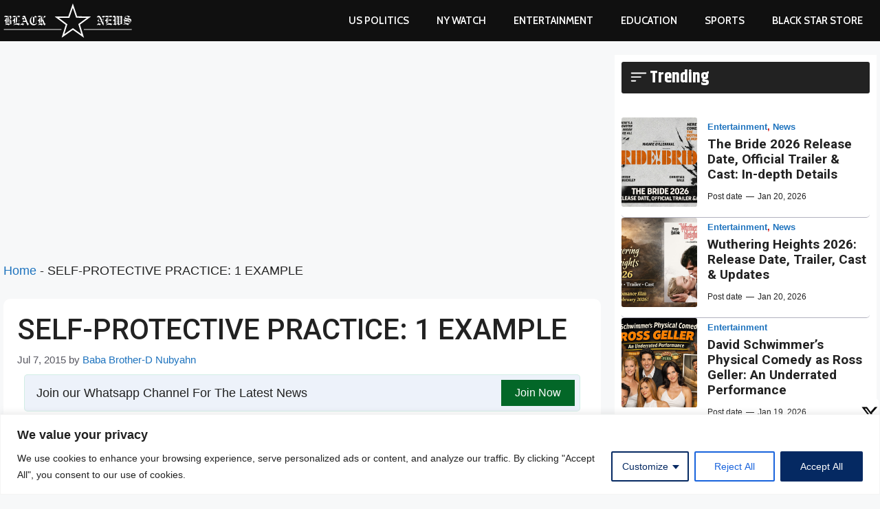

--- FILE ---
content_type: text/html; charset=UTF-8
request_url: https://blackstarnews.com/self-protective-practice-1-example-html/
body_size: 35950
content:
<!DOCTYPE html>
<html lang="en-US" prefix="og: https://ogp.me/ns#">
<head>
	<meta charset="UTF-8">
	
<script async src="https://pagead2.googlesyndication.com/pagead/js/adsbygoogle.js?client=ca-pub-3893283730791877"
     crossorigin="anonymous"></script>
	
<meta name="google-adsense-account" content="ca-pub-3893283730791877">
<meta name="viewport" content="width=device-width, initial-scale=1">
<!-- Search Engine Optimization by Rank Math PRO - https://rankmath.com/ -->
<title>SELF-PROTECTIVE PRACTICE: 1 EXAMPLE - Black Star News</title>
<meta name="robots" content="index, follow, max-snippet:-1, max-video-preview:-1, max-image-preview:large"/>
<link rel="canonical" href="https://blackstarnews.com/self-protective-practice-1-example-html/" />
<meta property="og:locale" content="en_US" />
<meta property="og:type" content="article" />
<meta property="og:title" content="SELF-PROTECTIVE PRACTICE: 1 EXAMPLE - Black Star News" />
<meta property="og:url" content="https://blackstarnews.com/self-protective-practice-1-example-html/" />
<meta property="og:site_name" content="Black Star News" />
<meta property="article:publisher" content="https://www.facebook.com/officialblackstarnews" />
<meta property="article:section" content="Uncategorized" />
<meta property="og:image" content="https://blackstarnews.com/wp-content/uploads/2015/07/hands.jpg" />
<meta property="og:image:secure_url" content="https://blackstarnews.com/wp-content/uploads/2015/07/hands.jpg" />
<meta property="og:image:width" content="396" />
<meta property="og:image:height" content="253" />
<meta property="og:image:alt" content="Hands" />
<meta property="og:image:type" content="image/jpeg" />
<meta property="article:published_time" content="2015-07-07T20:50:36+00:00" />
<meta name="twitter:card" content="summary_large_image" />
<meta name="twitter:title" content="SELF-PROTECTIVE PRACTICE: 1 EXAMPLE - Black Star News" />
<meta name="twitter:site" content="@nyblackstarnews" />
<meta name="twitter:creator" content="@nyblackstarnews" />
<meta name="twitter:image" content="https://blackstarnews.com/wp-content/uploads/2015/07/hands.jpg" />
<meta name="twitter:label1" content="Written by" />
<meta name="twitter:data1" content="Baba Brother-D Nubyahn" />
<meta name="twitter:label2" content="Time to read" />
<meta name="twitter:data2" content="2 minutes" />
<script type="application/ld+json" class="rank-math-schema-pro">{"@context":"https://schema.org","@graph":[{"@type":["Person","Organization"],"@id":"https://blackstarnews.com/#person","name":"Black Star News","sameAs":["https://www.facebook.com/officialblackstarnews","https://twitter.com/nyblackstarnews","https://www.instagram.com/officialblackstarnews/"],"logo":{"@type":"ImageObject","@id":"https://blackstarnews.com/#logo","url":"https://blackstarnews.com/wp-content/uploads/2024/11/black-star-news-logo.svg","contentUrl":"https://blackstarnews.com/wp-content/uploads/2024/11/black-star-news-logo.svg","caption":"Black Star News","inLanguage":"en-US","width":"","height":""},"image":{"@type":"ImageObject","@id":"https://blackstarnews.com/#logo","url":"https://blackstarnews.com/wp-content/uploads/2024/11/black-star-news-logo.svg","contentUrl":"https://blackstarnews.com/wp-content/uploads/2024/11/black-star-news-logo.svg","caption":"Black Star News","inLanguage":"en-US","width":"","height":""}},{"@type":"WebSite","@id":"https://blackstarnews.com/#website","url":"https://blackstarnews.com","name":"Black Star News","publisher":{"@id":"https://blackstarnews.com/#person"},"inLanguage":"en-US"},{"@type":"ImageObject","@id":"https://blackstarnews.com/wp-content/uploads/2015/07/hands.jpg","url":"https://blackstarnews.com/wp-content/uploads/2015/07/hands.jpg","width":"396","height":"253","caption":"Hands","inLanguage":"en-US"},{"@type":"BreadcrumbList","@id":"https://blackstarnews.com/self-protective-practice-1-example-html/#breadcrumb","itemListElement":[{"@type":"ListItem","position":"1","item":{"@id":"https://blackstarnews.com","name":"Home"}},{"@type":"ListItem","position":"2","item":{"@id":"https://blackstarnews.com/self-protective-practice-1-example-html/","name":"SELF-PROTECTIVE PRACTICE: 1 EXAMPLE"}}]},{"@type":"WebPage","@id":"https://blackstarnews.com/self-protective-practice-1-example-html/#webpage","url":"https://blackstarnews.com/self-protective-practice-1-example-html/","name":"SELF-PROTECTIVE PRACTICE: 1 EXAMPLE - Black Star News","datePublished":"2015-07-07T20:50:36+00:00","dateModified":"2015-07-07T20:50:36+00:00","isPartOf":{"@id":"https://blackstarnews.com/#website"},"primaryImageOfPage":{"@id":"https://blackstarnews.com/wp-content/uploads/2015/07/hands.jpg"},"inLanguage":"en-US","breadcrumb":{"@id":"https://blackstarnews.com/self-protective-practice-1-example-html/#breadcrumb"}},{"@type":"Person","@id":"https://blackstarnews.com/author/baba-brother-d-nubyahn/","name":"Baba Brother-D Nubyahn","url":"https://blackstarnews.com/author/baba-brother-d-nubyahn/","image":{"@type":"ImageObject","@id":"https://secure.gravatar.com/avatar/499eb4717da5e099e1f1591ecd0ffd2173e68f281981b2035ee7a161415745c8?s=96&amp;d=mm&amp;r=g","url":"https://secure.gravatar.com/avatar/499eb4717da5e099e1f1591ecd0ffd2173e68f281981b2035ee7a161415745c8?s=96&amp;d=mm&amp;r=g","caption":"Baba Brother-D Nubyahn","inLanguage":"en-US"}},{"@type":"NewsArticle","headline":"SELF-PROTECTIVE PRACTICE: 1 EXAMPLE - Black Star News","datePublished":"2015-07-07T20:50:36+00:00","dateModified":"2015-07-07T20:50:36+00:00","author":{"@id":"https://blackstarnews.com/author/baba-brother-d-nubyahn/","name":"Baba Brother-D Nubyahn"},"publisher":{"@id":"https://blackstarnews.com/#person"},"description":"Let me start with a recent teaching moment.","copyrightYear":"2015","copyrightHolder":{"@id":"https://blackstarnews.com/#person"},"name":"SELF-PROTECTIVE PRACTICE: 1 EXAMPLE - Black Star News","@id":"https://blackstarnews.com/self-protective-practice-1-example-html/#richSnippet","isPartOf":{"@id":"https://blackstarnews.com/self-protective-practice-1-example-html/#webpage"},"image":{"@id":"https://blackstarnews.com/wp-content/uploads/2015/07/hands.jpg"},"inLanguage":"en-US","mainEntityOfPage":{"@id":"https://blackstarnews.com/self-protective-practice-1-example-html/#webpage"}}]}</script>
<!-- /Rank Math WordPress SEO plugin -->

<link rel='dns-prefetch' href='//stats.wp.com' />
<link href='https://fonts.gstatic.com' crossorigin rel='preconnect' />
<link href='https://fonts.googleapis.com' crossorigin rel='preconnect' />
<link rel="alternate" type="application/rss+xml" title="Black Star News &raquo; Feed" href="https://blackstarnews.com/feed/" />
<link rel="alternate" type="application/rss+xml" title="Black Star News &raquo; Comments Feed" href="https://blackstarnews.com/comments/feed/" />
<link rel="alternate" title="oEmbed (JSON)" type="application/json+oembed" href="https://blackstarnews.com/wp-json/oembed/1.0/embed?url=https%3A%2F%2Fblackstarnews.com%2Fself-protective-practice-1-example-html%2F" />
<link rel="alternate" title="oEmbed (XML)" type="text/xml+oembed" href="https://blackstarnews.com/wp-json/oembed/1.0/embed?url=https%3A%2F%2Fblackstarnews.com%2Fself-protective-practice-1-example-html%2F&#038;format=xml" />
<style id='wp-img-auto-sizes-contain-inline-css'>
img:is([sizes=auto i],[sizes^="auto," i]){contain-intrinsic-size:3000px 1500px}
/*# sourceURL=wp-img-auto-sizes-contain-inline-css */
</style>
<style id='wp-emoji-styles-inline-css'>

	img.wp-smiley, img.emoji {
		display: inline !important;
		border: none !important;
		box-shadow: none !important;
		height: 1em !important;
		width: 1em !important;
		margin: 0 0.07em !important;
		vertical-align: -0.1em !important;
		background: none !important;
		padding: 0 !important;
	}
/*# sourceURL=wp-emoji-styles-inline-css */
</style>
<style id='wp-block-library-inline-css'>
:root{--wp-block-synced-color:#7a00df;--wp-block-synced-color--rgb:122,0,223;--wp-bound-block-color:var(--wp-block-synced-color);--wp-editor-canvas-background:#ddd;--wp-admin-theme-color:#007cba;--wp-admin-theme-color--rgb:0,124,186;--wp-admin-theme-color-darker-10:#006ba1;--wp-admin-theme-color-darker-10--rgb:0,107,160.5;--wp-admin-theme-color-darker-20:#005a87;--wp-admin-theme-color-darker-20--rgb:0,90,135;--wp-admin-border-width-focus:2px}@media (min-resolution:192dpi){:root{--wp-admin-border-width-focus:1.5px}}.wp-element-button{cursor:pointer}:root .has-very-light-gray-background-color{background-color:#eee}:root .has-very-dark-gray-background-color{background-color:#313131}:root .has-very-light-gray-color{color:#eee}:root .has-very-dark-gray-color{color:#313131}:root .has-vivid-green-cyan-to-vivid-cyan-blue-gradient-background{background:linear-gradient(135deg,#00d084,#0693e3)}:root .has-purple-crush-gradient-background{background:linear-gradient(135deg,#34e2e4,#4721fb 50%,#ab1dfe)}:root .has-hazy-dawn-gradient-background{background:linear-gradient(135deg,#faaca8,#dad0ec)}:root .has-subdued-olive-gradient-background{background:linear-gradient(135deg,#fafae1,#67a671)}:root .has-atomic-cream-gradient-background{background:linear-gradient(135deg,#fdd79a,#004a59)}:root .has-nightshade-gradient-background{background:linear-gradient(135deg,#330968,#31cdcf)}:root .has-midnight-gradient-background{background:linear-gradient(135deg,#020381,#2874fc)}:root{--wp--preset--font-size--normal:16px;--wp--preset--font-size--huge:42px}.has-regular-font-size{font-size:1em}.has-larger-font-size{font-size:2.625em}.has-normal-font-size{font-size:var(--wp--preset--font-size--normal)}.has-huge-font-size{font-size:var(--wp--preset--font-size--huge)}.has-text-align-center{text-align:center}.has-text-align-left{text-align:left}.has-text-align-right{text-align:right}.has-fit-text{white-space:nowrap!important}#end-resizable-editor-section{display:none}.aligncenter{clear:both}.items-justified-left{justify-content:flex-start}.items-justified-center{justify-content:center}.items-justified-right{justify-content:flex-end}.items-justified-space-between{justify-content:space-between}.screen-reader-text{border:0;clip-path:inset(50%);height:1px;margin:-1px;overflow:hidden;padding:0;position:absolute;width:1px;word-wrap:normal!important}.screen-reader-text:focus{background-color:#ddd;clip-path:none;color:#444;display:block;font-size:1em;height:auto;left:5px;line-height:normal;padding:15px 23px 14px;text-decoration:none;top:5px;width:auto;z-index:100000}html :where(.has-border-color){border-style:solid}html :where([style*=border-top-color]){border-top-style:solid}html :where([style*=border-right-color]){border-right-style:solid}html :where([style*=border-bottom-color]){border-bottom-style:solid}html :where([style*=border-left-color]){border-left-style:solid}html :where([style*=border-width]){border-style:solid}html :where([style*=border-top-width]){border-top-style:solid}html :where([style*=border-right-width]){border-right-style:solid}html :where([style*=border-bottom-width]){border-bottom-style:solid}html :where([style*=border-left-width]){border-left-style:solid}html :where(img[class*=wp-image-]){height:auto;max-width:100%}:where(figure){margin:0 0 1em}html :where(.is-position-sticky){--wp-admin--admin-bar--position-offset:var(--wp-admin--admin-bar--height,0px)}@media screen and (max-width:600px){html :where(.is-position-sticky){--wp-admin--admin-bar--position-offset:0px}}

/*# sourceURL=wp-block-library-inline-css */
</style><style id='wp-block-image-inline-css'>
.wp-block-image>a,.wp-block-image>figure>a{display:inline-block}.wp-block-image img{box-sizing:border-box;height:auto;max-width:100%;vertical-align:bottom}@media not (prefers-reduced-motion){.wp-block-image img.hide{visibility:hidden}.wp-block-image img.show{animation:show-content-image .4s}}.wp-block-image[style*=border-radius] img,.wp-block-image[style*=border-radius]>a{border-radius:inherit}.wp-block-image.has-custom-border img{box-sizing:border-box}.wp-block-image.aligncenter{text-align:center}.wp-block-image.alignfull>a,.wp-block-image.alignwide>a{width:100%}.wp-block-image.alignfull img,.wp-block-image.alignwide img{height:auto;width:100%}.wp-block-image .aligncenter,.wp-block-image .alignleft,.wp-block-image .alignright,.wp-block-image.aligncenter,.wp-block-image.alignleft,.wp-block-image.alignright{display:table}.wp-block-image .aligncenter>figcaption,.wp-block-image .alignleft>figcaption,.wp-block-image .alignright>figcaption,.wp-block-image.aligncenter>figcaption,.wp-block-image.alignleft>figcaption,.wp-block-image.alignright>figcaption{caption-side:bottom;display:table-caption}.wp-block-image .alignleft{float:left;margin:.5em 1em .5em 0}.wp-block-image .alignright{float:right;margin:.5em 0 .5em 1em}.wp-block-image .aligncenter{margin-left:auto;margin-right:auto}.wp-block-image :where(figcaption){margin-bottom:1em;margin-top:.5em}.wp-block-image.is-style-circle-mask img{border-radius:9999px}@supports ((-webkit-mask-image:none) or (mask-image:none)) or (-webkit-mask-image:none){.wp-block-image.is-style-circle-mask img{border-radius:0;-webkit-mask-image:url('data:image/svg+xml;utf8,<svg viewBox="0 0 100 100" xmlns="http://www.w3.org/2000/svg"><circle cx="50" cy="50" r="50"/></svg>');mask-image:url('data:image/svg+xml;utf8,<svg viewBox="0 0 100 100" xmlns="http://www.w3.org/2000/svg"><circle cx="50" cy="50" r="50"/></svg>');mask-mode:alpha;-webkit-mask-position:center;mask-position:center;-webkit-mask-repeat:no-repeat;mask-repeat:no-repeat;-webkit-mask-size:contain;mask-size:contain}}:root :where(.wp-block-image.is-style-rounded img,.wp-block-image .is-style-rounded img){border-radius:9999px}.wp-block-image figure{margin:0}.wp-lightbox-container{display:flex;flex-direction:column;position:relative}.wp-lightbox-container img{cursor:zoom-in}.wp-lightbox-container img:hover+button{opacity:1}.wp-lightbox-container button{align-items:center;backdrop-filter:blur(16px) saturate(180%);background-color:#5a5a5a40;border:none;border-radius:4px;cursor:zoom-in;display:flex;height:20px;justify-content:center;opacity:0;padding:0;position:absolute;right:16px;text-align:center;top:16px;width:20px;z-index:100}@media not (prefers-reduced-motion){.wp-lightbox-container button{transition:opacity .2s ease}}.wp-lightbox-container button:focus-visible{outline:3px auto #5a5a5a40;outline:3px auto -webkit-focus-ring-color;outline-offset:3px}.wp-lightbox-container button:hover{cursor:pointer;opacity:1}.wp-lightbox-container button:focus{opacity:1}.wp-lightbox-container button:focus,.wp-lightbox-container button:hover,.wp-lightbox-container button:not(:hover):not(:active):not(.has-background){background-color:#5a5a5a40;border:none}.wp-lightbox-overlay{box-sizing:border-box;cursor:zoom-out;height:100vh;left:0;overflow:hidden;position:fixed;top:0;visibility:hidden;width:100%;z-index:100000}.wp-lightbox-overlay .close-button{align-items:center;cursor:pointer;display:flex;justify-content:center;min-height:40px;min-width:40px;padding:0;position:absolute;right:calc(env(safe-area-inset-right) + 16px);top:calc(env(safe-area-inset-top) + 16px);z-index:5000000}.wp-lightbox-overlay .close-button:focus,.wp-lightbox-overlay .close-button:hover,.wp-lightbox-overlay .close-button:not(:hover):not(:active):not(.has-background){background:none;border:none}.wp-lightbox-overlay .lightbox-image-container{height:var(--wp--lightbox-container-height);left:50%;overflow:hidden;position:absolute;top:50%;transform:translate(-50%,-50%);transform-origin:top left;width:var(--wp--lightbox-container-width);z-index:9999999999}.wp-lightbox-overlay .wp-block-image{align-items:center;box-sizing:border-box;display:flex;height:100%;justify-content:center;margin:0;position:relative;transform-origin:0 0;width:100%;z-index:3000000}.wp-lightbox-overlay .wp-block-image img{height:var(--wp--lightbox-image-height);min-height:var(--wp--lightbox-image-height);min-width:var(--wp--lightbox-image-width);width:var(--wp--lightbox-image-width)}.wp-lightbox-overlay .wp-block-image figcaption{display:none}.wp-lightbox-overlay button{background:none;border:none}.wp-lightbox-overlay .scrim{background-color:#fff;height:100%;opacity:.9;position:absolute;width:100%;z-index:2000000}.wp-lightbox-overlay.active{visibility:visible}@media not (prefers-reduced-motion){.wp-lightbox-overlay.active{animation:turn-on-visibility .25s both}.wp-lightbox-overlay.active img{animation:turn-on-visibility .35s both}.wp-lightbox-overlay.show-closing-animation:not(.active){animation:turn-off-visibility .35s both}.wp-lightbox-overlay.show-closing-animation:not(.active) img{animation:turn-off-visibility .25s both}.wp-lightbox-overlay.zoom.active{animation:none;opacity:1;visibility:visible}.wp-lightbox-overlay.zoom.active .lightbox-image-container{animation:lightbox-zoom-in .4s}.wp-lightbox-overlay.zoom.active .lightbox-image-container img{animation:none}.wp-lightbox-overlay.zoom.active .scrim{animation:turn-on-visibility .4s forwards}.wp-lightbox-overlay.zoom.show-closing-animation:not(.active){animation:none}.wp-lightbox-overlay.zoom.show-closing-animation:not(.active) .lightbox-image-container{animation:lightbox-zoom-out .4s}.wp-lightbox-overlay.zoom.show-closing-animation:not(.active) .lightbox-image-container img{animation:none}.wp-lightbox-overlay.zoom.show-closing-animation:not(.active) .scrim{animation:turn-off-visibility .4s forwards}}@keyframes show-content-image{0%{visibility:hidden}99%{visibility:hidden}to{visibility:visible}}@keyframes turn-on-visibility{0%{opacity:0}to{opacity:1}}@keyframes turn-off-visibility{0%{opacity:1;visibility:visible}99%{opacity:0;visibility:visible}to{opacity:0;visibility:hidden}}@keyframes lightbox-zoom-in{0%{transform:translate(calc((-100vw + var(--wp--lightbox-scrollbar-width))/2 + var(--wp--lightbox-initial-left-position)),calc(-50vh + var(--wp--lightbox-initial-top-position))) scale(var(--wp--lightbox-scale))}to{transform:translate(-50%,-50%) scale(1)}}@keyframes lightbox-zoom-out{0%{transform:translate(-50%,-50%) scale(1);visibility:visible}99%{visibility:visible}to{transform:translate(calc((-100vw + var(--wp--lightbox-scrollbar-width))/2 + var(--wp--lightbox-initial-left-position)),calc(-50vh + var(--wp--lightbox-initial-top-position))) scale(var(--wp--lightbox-scale));visibility:hidden}}
/*# sourceURL=https://blackstarnews.com/wp-includes/blocks/image/style.min.css */
</style>
<style id='wp-block-post-terms-inline-css'>
.wp-block-post-terms{box-sizing:border-box}.wp-block-post-terms .wp-block-post-terms__separator{white-space:pre-wrap}
/*# sourceURL=https://blackstarnews.com/wp-includes/blocks/post-terms/style.min.css */
</style>
<style id='wp-block-columns-inline-css'>
.wp-block-columns{box-sizing:border-box;display:flex;flex-wrap:wrap!important}@media (min-width:782px){.wp-block-columns{flex-wrap:nowrap!important}}.wp-block-columns{align-items:normal!important}.wp-block-columns.are-vertically-aligned-top{align-items:flex-start}.wp-block-columns.are-vertically-aligned-center{align-items:center}.wp-block-columns.are-vertically-aligned-bottom{align-items:flex-end}@media (max-width:781px){.wp-block-columns:not(.is-not-stacked-on-mobile)>.wp-block-column{flex-basis:100%!important}}@media (min-width:782px){.wp-block-columns:not(.is-not-stacked-on-mobile)>.wp-block-column{flex-basis:0;flex-grow:1}.wp-block-columns:not(.is-not-stacked-on-mobile)>.wp-block-column[style*=flex-basis]{flex-grow:0}}.wp-block-columns.is-not-stacked-on-mobile{flex-wrap:nowrap!important}.wp-block-columns.is-not-stacked-on-mobile>.wp-block-column{flex-basis:0;flex-grow:1}.wp-block-columns.is-not-stacked-on-mobile>.wp-block-column[style*=flex-basis]{flex-grow:0}:where(.wp-block-columns){margin-bottom:1.75em}:where(.wp-block-columns.has-background){padding:1.25em 2.375em}.wp-block-column{flex-grow:1;min-width:0;overflow-wrap:break-word;word-break:break-word}.wp-block-column.is-vertically-aligned-top{align-self:flex-start}.wp-block-column.is-vertically-aligned-center{align-self:center}.wp-block-column.is-vertically-aligned-bottom{align-self:flex-end}.wp-block-column.is-vertically-aligned-stretch{align-self:stretch}.wp-block-column.is-vertically-aligned-bottom,.wp-block-column.is-vertically-aligned-center,.wp-block-column.is-vertically-aligned-top{width:100%}
/*# sourceURL=https://blackstarnews.com/wp-includes/blocks/columns/style.min.css */
</style>
<style id='global-styles-inline-css'>
:root{--wp--preset--aspect-ratio--square: 1;--wp--preset--aspect-ratio--4-3: 4/3;--wp--preset--aspect-ratio--3-4: 3/4;--wp--preset--aspect-ratio--3-2: 3/2;--wp--preset--aspect-ratio--2-3: 2/3;--wp--preset--aspect-ratio--16-9: 16/9;--wp--preset--aspect-ratio--9-16: 9/16;--wp--preset--color--black: #000000;--wp--preset--color--cyan-bluish-gray: #abb8c3;--wp--preset--color--white: #ffffff;--wp--preset--color--pale-pink: #f78da7;--wp--preset--color--vivid-red: #cf2e2e;--wp--preset--color--luminous-vivid-orange: #ff6900;--wp--preset--color--luminous-vivid-amber: #fcb900;--wp--preset--color--light-green-cyan: #7bdcb5;--wp--preset--color--vivid-green-cyan: #00d084;--wp--preset--color--pale-cyan-blue: #8ed1fc;--wp--preset--color--vivid-cyan-blue: #0693e3;--wp--preset--color--vivid-purple: #9b51e0;--wp--preset--color--contrast: var(--contrast);--wp--preset--color--contrast-2: var(--contrast-2);--wp--preset--color--contrast-3: var(--contrast-3);--wp--preset--color--base: var(--base);--wp--preset--color--base-2: var(--base-2);--wp--preset--color--base-3: var(--base-3);--wp--preset--color--accent: var(--accent);--wp--preset--color--red-re: var(--red-re);--wp--preset--gradient--vivid-cyan-blue-to-vivid-purple: linear-gradient(135deg,rgb(6,147,227) 0%,rgb(155,81,224) 100%);--wp--preset--gradient--light-green-cyan-to-vivid-green-cyan: linear-gradient(135deg,rgb(122,220,180) 0%,rgb(0,208,130) 100%);--wp--preset--gradient--luminous-vivid-amber-to-luminous-vivid-orange: linear-gradient(135deg,rgb(252,185,0) 0%,rgb(255,105,0) 100%);--wp--preset--gradient--luminous-vivid-orange-to-vivid-red: linear-gradient(135deg,rgb(255,105,0) 0%,rgb(207,46,46) 100%);--wp--preset--gradient--very-light-gray-to-cyan-bluish-gray: linear-gradient(135deg,rgb(238,238,238) 0%,rgb(169,184,195) 100%);--wp--preset--gradient--cool-to-warm-spectrum: linear-gradient(135deg,rgb(74,234,220) 0%,rgb(151,120,209) 20%,rgb(207,42,186) 40%,rgb(238,44,130) 60%,rgb(251,105,98) 80%,rgb(254,248,76) 100%);--wp--preset--gradient--blush-light-purple: linear-gradient(135deg,rgb(255,206,236) 0%,rgb(152,150,240) 100%);--wp--preset--gradient--blush-bordeaux: linear-gradient(135deg,rgb(254,205,165) 0%,rgb(254,45,45) 50%,rgb(107,0,62) 100%);--wp--preset--gradient--luminous-dusk: linear-gradient(135deg,rgb(255,203,112) 0%,rgb(199,81,192) 50%,rgb(65,88,208) 100%);--wp--preset--gradient--pale-ocean: linear-gradient(135deg,rgb(255,245,203) 0%,rgb(182,227,212) 50%,rgb(51,167,181) 100%);--wp--preset--gradient--electric-grass: linear-gradient(135deg,rgb(202,248,128) 0%,rgb(113,206,126) 100%);--wp--preset--gradient--midnight: linear-gradient(135deg,rgb(2,3,129) 0%,rgb(40,116,252) 100%);--wp--preset--font-size--small: 13px;--wp--preset--font-size--medium: 20px;--wp--preset--font-size--large: 36px;--wp--preset--font-size--x-large: 42px;--wp--preset--spacing--20: 0.44rem;--wp--preset--spacing--30: 0.67rem;--wp--preset--spacing--40: 1rem;--wp--preset--spacing--50: 1.5rem;--wp--preset--spacing--60: 2.25rem;--wp--preset--spacing--70: 3.38rem;--wp--preset--spacing--80: 5.06rem;--wp--preset--shadow--natural: 6px 6px 9px rgba(0, 0, 0, 0.2);--wp--preset--shadow--deep: 12px 12px 50px rgba(0, 0, 0, 0.4);--wp--preset--shadow--sharp: 6px 6px 0px rgba(0, 0, 0, 0.2);--wp--preset--shadow--outlined: 6px 6px 0px -3px rgb(255, 255, 255), 6px 6px rgb(0, 0, 0);--wp--preset--shadow--crisp: 6px 6px 0px rgb(0, 0, 0);}:where(.is-layout-flex){gap: 0.5em;}:where(.is-layout-grid){gap: 0.5em;}body .is-layout-flex{display: flex;}.is-layout-flex{flex-wrap: wrap;align-items: center;}.is-layout-flex > :is(*, div){margin: 0;}body .is-layout-grid{display: grid;}.is-layout-grid > :is(*, div){margin: 0;}:where(.wp-block-columns.is-layout-flex){gap: 2em;}:where(.wp-block-columns.is-layout-grid){gap: 2em;}:where(.wp-block-post-template.is-layout-flex){gap: 1.25em;}:where(.wp-block-post-template.is-layout-grid){gap: 1.25em;}.has-black-color{color: var(--wp--preset--color--black) !important;}.has-cyan-bluish-gray-color{color: var(--wp--preset--color--cyan-bluish-gray) !important;}.has-white-color{color: var(--wp--preset--color--white) !important;}.has-pale-pink-color{color: var(--wp--preset--color--pale-pink) !important;}.has-vivid-red-color{color: var(--wp--preset--color--vivid-red) !important;}.has-luminous-vivid-orange-color{color: var(--wp--preset--color--luminous-vivid-orange) !important;}.has-luminous-vivid-amber-color{color: var(--wp--preset--color--luminous-vivid-amber) !important;}.has-light-green-cyan-color{color: var(--wp--preset--color--light-green-cyan) !important;}.has-vivid-green-cyan-color{color: var(--wp--preset--color--vivid-green-cyan) !important;}.has-pale-cyan-blue-color{color: var(--wp--preset--color--pale-cyan-blue) !important;}.has-vivid-cyan-blue-color{color: var(--wp--preset--color--vivid-cyan-blue) !important;}.has-vivid-purple-color{color: var(--wp--preset--color--vivid-purple) !important;}.has-black-background-color{background-color: var(--wp--preset--color--black) !important;}.has-cyan-bluish-gray-background-color{background-color: var(--wp--preset--color--cyan-bluish-gray) !important;}.has-white-background-color{background-color: var(--wp--preset--color--white) !important;}.has-pale-pink-background-color{background-color: var(--wp--preset--color--pale-pink) !important;}.has-vivid-red-background-color{background-color: var(--wp--preset--color--vivid-red) !important;}.has-luminous-vivid-orange-background-color{background-color: var(--wp--preset--color--luminous-vivid-orange) !important;}.has-luminous-vivid-amber-background-color{background-color: var(--wp--preset--color--luminous-vivid-amber) !important;}.has-light-green-cyan-background-color{background-color: var(--wp--preset--color--light-green-cyan) !important;}.has-vivid-green-cyan-background-color{background-color: var(--wp--preset--color--vivid-green-cyan) !important;}.has-pale-cyan-blue-background-color{background-color: var(--wp--preset--color--pale-cyan-blue) !important;}.has-vivid-cyan-blue-background-color{background-color: var(--wp--preset--color--vivid-cyan-blue) !important;}.has-vivid-purple-background-color{background-color: var(--wp--preset--color--vivid-purple) !important;}.has-black-border-color{border-color: var(--wp--preset--color--black) !important;}.has-cyan-bluish-gray-border-color{border-color: var(--wp--preset--color--cyan-bluish-gray) !important;}.has-white-border-color{border-color: var(--wp--preset--color--white) !important;}.has-pale-pink-border-color{border-color: var(--wp--preset--color--pale-pink) !important;}.has-vivid-red-border-color{border-color: var(--wp--preset--color--vivid-red) !important;}.has-luminous-vivid-orange-border-color{border-color: var(--wp--preset--color--luminous-vivid-orange) !important;}.has-luminous-vivid-amber-border-color{border-color: var(--wp--preset--color--luminous-vivid-amber) !important;}.has-light-green-cyan-border-color{border-color: var(--wp--preset--color--light-green-cyan) !important;}.has-vivid-green-cyan-border-color{border-color: var(--wp--preset--color--vivid-green-cyan) !important;}.has-pale-cyan-blue-border-color{border-color: var(--wp--preset--color--pale-cyan-blue) !important;}.has-vivid-cyan-blue-border-color{border-color: var(--wp--preset--color--vivid-cyan-blue) !important;}.has-vivid-purple-border-color{border-color: var(--wp--preset--color--vivid-purple) !important;}.has-vivid-cyan-blue-to-vivid-purple-gradient-background{background: var(--wp--preset--gradient--vivid-cyan-blue-to-vivid-purple) !important;}.has-light-green-cyan-to-vivid-green-cyan-gradient-background{background: var(--wp--preset--gradient--light-green-cyan-to-vivid-green-cyan) !important;}.has-luminous-vivid-amber-to-luminous-vivid-orange-gradient-background{background: var(--wp--preset--gradient--luminous-vivid-amber-to-luminous-vivid-orange) !important;}.has-luminous-vivid-orange-to-vivid-red-gradient-background{background: var(--wp--preset--gradient--luminous-vivid-orange-to-vivid-red) !important;}.has-very-light-gray-to-cyan-bluish-gray-gradient-background{background: var(--wp--preset--gradient--very-light-gray-to-cyan-bluish-gray) !important;}.has-cool-to-warm-spectrum-gradient-background{background: var(--wp--preset--gradient--cool-to-warm-spectrum) !important;}.has-blush-light-purple-gradient-background{background: var(--wp--preset--gradient--blush-light-purple) !important;}.has-blush-bordeaux-gradient-background{background: var(--wp--preset--gradient--blush-bordeaux) !important;}.has-luminous-dusk-gradient-background{background: var(--wp--preset--gradient--luminous-dusk) !important;}.has-pale-ocean-gradient-background{background: var(--wp--preset--gradient--pale-ocean) !important;}.has-electric-grass-gradient-background{background: var(--wp--preset--gradient--electric-grass) !important;}.has-midnight-gradient-background{background: var(--wp--preset--gradient--midnight) !important;}.has-small-font-size{font-size: var(--wp--preset--font-size--small) !important;}.has-medium-font-size{font-size: var(--wp--preset--font-size--medium) !important;}.has-large-font-size{font-size: var(--wp--preset--font-size--large) !important;}.has-x-large-font-size{font-size: var(--wp--preset--font-size--x-large) !important;}
:where(.wp-block-columns.is-layout-flex){gap: 2em;}:where(.wp-block-columns.is-layout-grid){gap: 2em;}
/*# sourceURL=global-styles-inline-css */
</style>
<style id='core-block-supports-inline-css'>
.wp-elements-f136271da78fc74e03f1c2b6065d621f a:where(:not(.wp-element-button)){color:var(--wp--preset--color--red-re);}.wp-container-core-columns-is-layout-9d6595d7{flex-wrap:nowrap;}
/*# sourceURL=core-block-supports-inline-css */
</style>

<style id='classic-theme-styles-inline-css'>
/*! This file is auto-generated */
.wp-block-button__link{color:#fff;background-color:#32373c;border-radius:9999px;box-shadow:none;text-decoration:none;padding:calc(.667em + 2px) calc(1.333em + 2px);font-size:1.125em}.wp-block-file__button{background:#32373c;color:#fff;text-decoration:none}
/*# sourceURL=/wp-includes/css/classic-themes.min.css */
</style>
<link rel='stylesheet' id='generateblocks-google-fonts-css' href='https://fonts.googleapis.com/css?family=Khand:300,regular,500,600,700&#038;display=swap' media='all' />
<link rel='stylesheet' id='ez-toc-css' href='https://blackstarnews.com/wp-content/plugins/easy-table-of-contents/assets/css/screen.min.css?ver=2.0.80' media='all' />
<style id='ez-toc-inline-css'>
div#ez-toc-container .ez-toc-title {font-size: 120%;}div#ez-toc-container .ez-toc-title {font-weight: 500;}div#ez-toc-container ul li , div#ez-toc-container ul li a {font-size: 95%;}div#ez-toc-container ul li , div#ez-toc-container ul li a {font-weight: 500;}div#ez-toc-container nav ul ul li {font-size: 90%;}.ez-toc-box-title {font-weight: bold; margin-bottom: 10px; text-align: center; text-transform: uppercase; letter-spacing: 1px; color: #666; padding-bottom: 5px;position:absolute;top:-4%;left:5%;background-color: inherit;transition: top 0.3s ease;}.ez-toc-box-title.toc-closed {top:-25%;}
.ez-toc-container-direction {direction: ltr;}.ez-toc-counter ul{counter-reset: item ;}.ez-toc-counter nav ul li a::before {content: counters(item, '.', decimal) '. ';display: inline-block;counter-increment: item;flex-grow: 0;flex-shrink: 0;margin-right: .2em; float: left; }.ez-toc-widget-direction {direction: ltr;}.ez-toc-widget-container ul{counter-reset: item ;}.ez-toc-widget-container nav ul li a::before {content: counters(item, '.', decimal) '. ';display: inline-block;counter-increment: item;flex-grow: 0;flex-shrink: 0;margin-right: .2em; float: left; }
/*# sourceURL=ez-toc-inline-css */
</style>
<link rel='stylesheet' id='generate-style-css' href='https://blackstarnews.com/wp-content/themes/generatepress/assets/css/main.min.css?ver=3.6.0' media='all' />
<style id='generate-style-inline-css'>
body{background-color:var(--base-2);color:var(--contrast);}a{color:var(--accent);}a{text-decoration:underline;}.entry-title a, .site-branding a, a.button, .wp-block-button__link, .main-navigation a{text-decoration:none;}a:hover, a:focus, a:active{color:var(--contrast);}.grid-container{max-width:1270px;}.wp-block-group__inner-container{max-width:1270px;margin-left:auto;margin-right:auto;}.site-header .header-image{width:210px;}:root{--contrast:#222222;--contrast-2:#575760;--contrast-3:#b2b2be;--base:#f0f0f0;--base-2:#f7f8f9;--base-3:#ffffff;--accent:#1e73be;--red-re:#cc0100;}:root .has-contrast-color{color:var(--contrast);}:root .has-contrast-background-color{background-color:var(--contrast);}:root .has-contrast-2-color{color:var(--contrast-2);}:root .has-contrast-2-background-color{background-color:var(--contrast-2);}:root .has-contrast-3-color{color:var(--contrast-3);}:root .has-contrast-3-background-color{background-color:var(--contrast-3);}:root .has-base-color{color:var(--base);}:root .has-base-background-color{background-color:var(--base);}:root .has-base-2-color{color:var(--base-2);}:root .has-base-2-background-color{background-color:var(--base-2);}:root .has-base-3-color{color:var(--base-3);}:root .has-base-3-background-color{background-color:var(--base-3);}:root .has-accent-color{color:var(--accent);}:root .has-accent-background-color{background-color:var(--accent);}:root .has-red-re-color{color:var(--red-re);}:root .has-red-re-background-color{background-color:var(--red-re);}body, button, input, select, textarea{font-family:Helvetica;font-size:18px;}body{line-height:28px;}@media (max-width:768px){body, button, input, select, textarea{font-size:19px;}body{line-height:1.6;}}h1, h2, h3, h4, h5, h6{font-family:Roboto, sans-serif;font-weight:500;}.main-navigation a, .main-navigation .menu-toggle, .main-navigation .menu-bar-items{font-family:Cabin, sans-serif;font-weight:600;text-transform:uppercase;}.top-bar{background-color:#636363;color:#ffffff;}.top-bar a{color:#ffffff;}.top-bar a:hover{color:#303030;}.site-header{background-color:var(--base-3);}.main-title a,.main-title a:hover{color:var(--base-3);}.site-description{color:var(--contrast-2);}.main-navigation,.main-navigation ul ul{background-color:#101010;}.main-navigation .main-nav ul li a, .main-navigation .menu-toggle, .main-navigation .menu-bar-items{color:var(--base-3);}.main-navigation .main-nav ul li:not([class*="current-menu-"]):hover > a, .main-navigation .main-nav ul li:not([class*="current-menu-"]):focus > a, .main-navigation .main-nav ul li.sfHover:not([class*="current-menu-"]) > a, .main-navigation .menu-bar-item:hover > a, .main-navigation .menu-bar-item.sfHover > a{color:var(--accent);}button.menu-toggle:hover,button.menu-toggle:focus{color:var(--base-3);}.main-navigation .main-nav ul li[class*="current-menu-"] > a{color:var(--accent);}.navigation-search input[type="search"],.navigation-search input[type="search"]:active, .navigation-search input[type="search"]:focus, .main-navigation .main-nav ul li.search-item.active > a, .main-navigation .menu-bar-items .search-item.active > a{color:var(--accent);}.main-navigation ul ul{background-color:var(--base);}.separate-containers .inside-article, .separate-containers .comments-area, .separate-containers .page-header, .one-container .container, .separate-containers .paging-navigation, .inside-page-header{background-color:var(--base-3);}.entry-title a{color:var(--contrast);}.entry-title a:hover{color:var(--contrast-2);}.entry-meta{color:var(--contrast-2);}.sidebar .widget{background-color:var(--base-3);}.footer-widgets{background-color:var(--base-3);}.site-info{background-color:var(--base-3);}input[type="text"],input[type="email"],input[type="url"],input[type="password"],input[type="search"],input[type="tel"],input[type="number"],textarea,select{color:var(--contrast);background-color:var(--base-2);border-color:var(--base);}input[type="text"]:focus,input[type="email"]:focus,input[type="url"]:focus,input[type="password"]:focus,input[type="search"]:focus,input[type="tel"]:focus,input[type="number"]:focus,textarea:focus,select:focus{color:var(--contrast);background-color:var(--base-2);border-color:var(--contrast-3);}button,html input[type="button"],input[type="reset"],input[type="submit"],a.button,a.wp-block-button__link:not(.has-background){color:#ffffff;background-color:#55555e;}button:hover,html input[type="button"]:hover,input[type="reset"]:hover,input[type="submit"]:hover,a.button:hover,button:focus,html input[type="button"]:focus,input[type="reset"]:focus,input[type="submit"]:focus,a.button:focus,a.wp-block-button__link:not(.has-background):active,a.wp-block-button__link:not(.has-background):focus,a.wp-block-button__link:not(.has-background):hover{color:#ffffff;background-color:#3f4047;}a.generate-back-to-top{background-color:rgba( 0,0,0,0.4 );color:#ffffff;}a.generate-back-to-top:hover,a.generate-back-to-top:focus{background-color:rgba( 0,0,0,0.6 );color:#ffffff;}:root{--gp-search-modal-bg-color:var(--base-3);--gp-search-modal-text-color:var(--contrast);--gp-search-modal-overlay-bg-color:rgba(0,0,0,0.2);}@media (max-width: 768px){.main-navigation .menu-bar-item:hover > a, .main-navigation .menu-bar-item.sfHover > a{background:none;color:var(--base-3);}}.inside-header{padding:10px;}.nav-below-header .main-navigation .inside-navigation.grid-container, .nav-above-header .main-navigation .inside-navigation.grid-container{padding:0px 10px 0px 10px;}.site-main .wp-block-group__inner-container{padding:40px;}.separate-containers .paging-navigation{padding-top:20px;padding-bottom:20px;}.entry-content .alignwide, body:not(.no-sidebar) .entry-content .alignfull{margin-left:-40px;width:calc(100% + 80px);max-width:calc(100% + 80px);}.rtl .menu-item-has-children .dropdown-menu-toggle{padding-left:20px;}.rtl .main-navigation .main-nav ul li.menu-item-has-children > a{padding-right:20px;}@media (max-width:768px){.separate-containers .inside-article, .separate-containers .comments-area, .separate-containers .page-header, .separate-containers .paging-navigation, .one-container .site-content, .inside-page-header{padding:30px;}.site-main .wp-block-group__inner-container{padding:30px;}.inside-top-bar{padding-right:30px;padding-left:30px;}.inside-header{padding-right:30px;padding-left:30px;}.widget-area .widget{padding-top:30px;padding-right:30px;padding-bottom:30px;padding-left:30px;}.footer-widgets-container{padding-top:30px;padding-right:30px;padding-bottom:30px;padding-left:30px;}.inside-site-info{padding-right:30px;padding-left:30px;}.entry-content .alignwide, body:not(.no-sidebar) .entry-content .alignfull{margin-left:-30px;width:calc(100% + 60px);max-width:calc(100% + 60px);}.one-container .site-main .paging-navigation{margin-bottom:20px;}}/* End cached CSS */.is-right-sidebar{width:30%;}.is-left-sidebar{width:30%;}.site-content .content-area{width:70%;}@media (max-width: 768px){.main-navigation .menu-toggle,.sidebar-nav-mobile:not(#sticky-placeholder){display:block;}.main-navigation ul,.gen-sidebar-nav,.main-navigation:not(.slideout-navigation):not(.toggled) .main-nav > ul,.has-inline-mobile-toggle #site-navigation .inside-navigation > *:not(.navigation-search):not(.main-nav){display:none;}.nav-align-right .inside-navigation,.nav-align-center .inside-navigation{justify-content:space-between;}}
.dynamic-author-image-rounded{border-radius:100%;}.dynamic-featured-image, .dynamic-author-image{vertical-align:middle;}.one-container.blog .dynamic-content-template:not(:last-child), .one-container.archive .dynamic-content-template:not(:last-child){padding-bottom:0px;}.dynamic-entry-excerpt > p:last-child{margin-bottom:0px;}
.main-navigation .main-nav ul li a,.menu-toggle,.main-navigation .menu-bar-item > a{transition: line-height 300ms ease}.main-navigation.toggled .main-nav > ul{background-color: #101010}.sticky-enabled .gen-sidebar-nav.is_stuck .main-navigation {margin-bottom: 0px;}.sticky-enabled .gen-sidebar-nav.is_stuck {z-index: 500;}.sticky-enabled .main-navigation.is_stuck {box-shadow: 0 2px 2px -2px rgba(0, 0, 0, .2);}.navigation-stick:not(.gen-sidebar-nav) {left: 0;right: 0;width: 100% !important;}.nav-float-right .navigation-stick {width: 100% !important;left: 0;}.nav-float-right .navigation-stick .navigation-branding {margin-right: auto;}.main-navigation.has-sticky-branding:not(.grid-container) .inside-navigation:not(.grid-container) .navigation-branding{margin-left: 10px;}
/*# sourceURL=generate-style-inline-css */
</style>
<link rel='stylesheet' id='generate-child-css' href='https://blackstarnews.com/wp-content/themes/gp-marketer-free/style.css?ver=1733478907' media='all' />
<link rel='stylesheet' id='generate-google-fonts-css' href='https://fonts.googleapis.com/css?family=Encode+Sans%3A100%2C200%2C300%2Cregular%2C500%2C600%2C700%2C800%2C900%7CCabin%3Aregular%2C500%2C600%2C700%2Citalic%2C500italic%2C600italic%2C700italic%7CRoboto%3A100%2C100italic%2C300%2C300italic%2Cregular%2Citalic%2C500%2C500italic%2C700%2C700italic%2C900%2C900italic&#038;display=auto&#038;ver=3.6.0' media='all' />
<style id='generateblocks-inline-css'>
.gb-container-b401ff4f{width:100%;}.gb-container-6db72f48{height:100%;padding:0;margin-top:15px;border-radius:5px;border-bottom:1px solid var(--contrast-3);}.gb-grid-wrapper > .gb-grid-column-6db72f48{width:100%;}.gb-container-c2698fb5{text-align:center;}.gb-grid-wrapper > .gb-grid-column-c2698fb5{width:33.33%;}.gb-grid-wrapper > .gb-grid-column-0ccc2086{width:66.66%;}.gb-container-1ca9d2ff{display:flex;flex-direction:row;text-align:left;margin-bottom:5px;}.gb-container-8c9f6d82{padding-top:60px;padding-bottom:20px;margin-top:50px;background-color:#101010;}.gb-container-dda14c6f{max-width:1270px;padding-bottom:40px;margin-right:auto;margin-bottom:20px;margin-left:auto;border-bottom:1px solid #858585;}.gb-grid-wrapper > .gb-grid-column-a2023d89{width:35%;}.gb-grid-wrapper > .gb-grid-column-570ab931{width:20%;}.gb-grid-wrapper > .gb-grid-column-2e0da1b4{width:20%;}.gb-grid-wrapper > .gb-grid-column-bdf05b11{width:25%;}.gb-container-016e2bcd{padding-top:30px;padding-bottom:20px;padding-left:10px;}h2.gb-headline-beb325f6{display:flex;align-items:center;column-gap:0.5em;font-family:Khand, sans-serif;font-size:25px;padding:8px 10px;border-radius:3px;color:#ffffff;background-color:var(--contrast);}h2.gb-headline-beb325f6 .gb-icon{line-height:0;color:var(--background);padding-right:0.5px;}h2.gb-headline-beb325f6 .gb-icon svg{width:1.2em;height:1.2em;fill:currentColor;}h2.gb-headline-0aff8cb6{font-size:19px;font-weight:700;margin-bottom:7px;}h2.gb-headline-0aff8cb6 a{color:var(--text-2);}h2.gb-headline-0aff8cb6 a:hover{color:var(--color-background-hover);}div.gb-headline-2c8fb847{display:flex;align-items:center;column-gap:0.5em;font-size:12px;color:var(--text-2);}div.gb-headline-2c8fb847 a{color:var(--text-1);}div.gb-headline-2c8fb847 a:hover{color:var(--color-background-hover);}div.gb-headline-37701396{display:flex;align-items:center;column-gap:0.5em;font-size:12px;padding-right:5px;padding-left:5px;color:var(--text-2);}div.gb-headline-37701396 a{color:var(--text-1);}div.gb-headline-37701396 a:hover{color:var(--color-background-hover);}div.gb-headline-5595e7e9{display:flex;align-items:center;column-gap:0.5em;font-size:12px;}p.gb-headline-3ea430c1{font-size:14px;font-weight:400;color:var(--base-3);}h2.gb-headline-344e1515{display:inline-flex;font-size:18px;margin-bottom:10px;color:#ffffff;}div.gb-headline-b71967aa{display:flex;align-items:center;column-gap:0.5em;font-size:15px;font-weight:500;margin-bottom:4px;color:#cacaca;}div.gb-headline-b71967aa a{color:#ffffff;}div.gb-headline-b71967aa a:hover{color:var(--link-text-hover);}div.gb-headline-a9462c3e{display:flex;align-items:center;column-gap:0.5em;font-size:15px;font-weight:500;margin-bottom:4px;color:#cacaca;}div.gb-headline-a9462c3e a{color:#ffffff;}div.gb-headline-a9462c3e a:hover{color:var(--link-text-hover);}div.gb-headline-bd273e43{display:flex;align-items:center;column-gap:0.5em;font-size:15px;font-weight:500;margin-bottom:4px;color:#ffffff;}div.gb-headline-bd273e43 a{color:#ffffff;}div.gb-headline-bd273e43 a:hover{color:var(--link-text-hover);}div.gb-headline-8bb8cf6e{display:flex;align-items:center;column-gap:0.5em;font-size:15px;font-weight:500;margin-bottom:4px;color:#ffffff;}div.gb-headline-8bb8cf6e a{color:#ffffff;}div.gb-headline-8bb8cf6e a:hover{color:var(--link-text-hover);}div.gb-headline-94f1c9e0{display:flex;align-items:center;column-gap:0.5em;font-size:15px;font-weight:500;margin-bottom:4px;color:#ffffff;}div.gb-headline-94f1c9e0 a{color:#ffffff;}div.gb-headline-94f1c9e0 a:hover{color:var(--link-text-hover);}h2.gb-headline-9c7e94a7{display:inline-flex;font-size:18px;margin-bottom:10px;color:#ffffff;}div.gb-headline-c69c122a{display:flex;align-items:center;column-gap:0.5em;font-size:15px;font-weight:500;margin-bottom:4px;color:#cacaca;}div.gb-headline-c69c122a a{color:#ffffff;}div.gb-headline-c69c122a a:hover{color:var(--link-text-hover);}div.gb-headline-00822b11{display:flex;align-items:center;column-gap:0.5em;font-size:15px;font-weight:500;margin-bottom:4px;color:#cacaca;}div.gb-headline-00822b11 a{color:#ffffff;}div.gb-headline-00822b11 a:hover{color:var(--link-text-hover);}div.gb-headline-ae4a8fcb{display:flex;align-items:center;column-gap:0.5em;font-size:15px;font-weight:500;margin-bottom:4px;color:#cacaca;}div.gb-headline-ae4a8fcb a{color:#ffffff;}div.gb-headline-ae4a8fcb a:hover{color:var(--link-text-hover);}div.gb-headline-e4946f6c{display:flex;align-items:center;column-gap:0.5em;font-size:15px;font-weight:500;margin-bottom:4px;color:#cacaca;}div.gb-headline-e4946f6c a{color:#ffffff;}div.gb-headline-e4946f6c a:hover{color:var(--link-text-hover);}div.gb-headline-f189184d{display:flex;align-items:center;column-gap:0.5em;font-size:15px;font-weight:500;margin-bottom:4px;color:#ffffff;}div.gb-headline-f189184d a{color:#ffffff;}div.gb-headline-f189184d a:hover{color:var(--link-text-hover);}div.gb-headline-d42b4229{display:flex;align-items:center;column-gap:0.5em;font-size:15px;font-weight:500;margin-bottom:4px;color:#ffffff;}div.gb-headline-d42b4229 a{color:#ffffff;}div.gb-headline-d42b4229 a:hover{color:#ffffff;}h2.gb-headline-244cf330{display:inline-flex;font-size:18px;margin-bottom:15px;color:#ffffff;}div.gb-headline-72081d55{font-size:13px;font-weight:500;text-align:center;color:#cacaca;}.gb-grid-wrapper-37ca3708{display:flex;flex-wrap:wrap;row-gap:14px;margin-left:-10px;}.gb-grid-wrapper-37ca3708 > .gb-grid-column{box-sizing:border-box;padding-left:10px;}.gb-grid-wrapper-558a7e5e{display:flex;flex-wrap:wrap;align-items:flex-start;margin-left:-15px;}.gb-grid-wrapper-558a7e5e > .gb-grid-column{box-sizing:border-box;padding-left:15px;}.gb-grid-wrapper-a61c9b45{display:flex;flex-wrap:wrap;row-gap:40px;margin-left:-40px;}.gb-grid-wrapper-a61c9b45 > .gb-grid-column{box-sizing:border-box;padding-left:40px;}.gb-image-29a1e249{border-radius:3px;height:130px;object-fit:cover;vertical-align:middle;}.gb-block-image-ef5b732f{padding:0;margin:0;text-align:center;}.gb-image-ef5b732f{width:100%;height:auto;vertical-align:middle;}a.gb-button-98395527{display:inline-flex;align-items:center;column-gap:0.5em;padding:8px;margin:3px;border-radius:3px;background-color:#085eca;color:#ffffff;text-decoration:none;}a.gb-button-98395527:hover, a.gb-button-98395527:active, a.gb-button-98395527:focus{background-color:#085eca;color:#ffffff;}a.gb-button-98395527 .gb-icon{line-height:0;}a.gb-button-98395527 .gb-icon svg{width:1.5em;height:1.5em;fill:currentColor;}a.gb-button-4bf77e9b{display:inline-flex;align-items:center;column-gap:0.5em;padding:8px;margin:3px;border-radius:3px;background-color:#000000;color:#ffffff;text-decoration:none;}a.gb-button-4bf77e9b:hover, a.gb-button-4bf77e9b:active, a.gb-button-4bf77e9b:focus{background-color:#000000;color:#ffffff;}a.gb-button-4bf77e9b .gb-icon{line-height:0;}a.gb-button-4bf77e9b .gb-icon svg{width:1.5em;height:1.5em;fill:currentColor;}a.gb-button-8da19ee3{display:inline-flex;align-items:center;column-gap:0.5em;padding:8px;margin:3px;border-radius:3px;background-color:#f6086b;color:#ffffff;text-decoration:none;}a.gb-button-8da19ee3:hover, a.gb-button-8da19ee3:active, a.gb-button-8da19ee3:focus{background-color:#f6086b;color:#ffffff;}a.gb-button-8da19ee3 .gb-icon{line-height:0;}a.gb-button-8da19ee3 .gb-icon svg{width:1.5em;height:1.5em;fill:currentColor;}a.gb-button-36c95caa{display:inline-flex;align-items:center;column-gap:0.5em;padding:8px;margin:3px;border-radius:3px;background-color:#00d95f;color:#ffffff;text-decoration:none;}a.gb-button-36c95caa:hover, a.gb-button-36c95caa:active, a.gb-button-36c95caa:focus{background-color:#00d95f;color:#ffffff;}a.gb-button-36c95caa .gb-icon{line-height:0;}a.gb-button-36c95caa .gb-icon svg{width:1.5em;height:1.5em;fill:currentColor;}@media (max-width: 1024px) {.gb-grid-wrapper > .gb-grid-column-6db72f48{width:100%;}.gb-container-a2023d89{margin-right:25px;margin-left:25px;}.gb-grid-wrapper > .gb-grid-column-a2023d89{width:50%;}.gb-container-570ab931{margin-right:25px;margin-left:25px;}.gb-grid-wrapper > .gb-grid-column-570ab931{width:50%;}.gb-container-2e0da1b4{margin-right:25px;margin-left:25px;}.gb-grid-wrapper > .gb-grid-column-2e0da1b4{width:50%;}.gb-container-bdf05b11{margin-right:25px;margin-left:25px;}.gb-grid-wrapper > .gb-grid-column-bdf05b11{width:50%;}.gb-grid-wrapper-a61c9b45{row-gap:40px;margin-left:-20px;}.gb-grid-wrapper-a61c9b45 > .gb-grid-column{padding-left:20px;}.gb-image-29a1e249{object-fit:cover;}}@media (max-width: 767px) {.gb-container-b401ff4f{width:100%;margin-right:0px;margin-left:0px;}.gb-grid-wrapper > .gb-grid-column-b401ff4f{width:100%;}.gb-container-6db72f48{padding:10px 7px;}.gb-grid-wrapper > .gb-grid-column-6db72f48{width:100%;}.gb-grid-wrapper > .gb-grid-column-c2698fb5{width:40%;}.gb-grid-wrapper > .gb-grid-column-0ccc2086{width:60%;}.gb-grid-wrapper > .gb-grid-column-a2023d89{width:100%;}.gb-grid-wrapper > .gb-grid-column-570ab931{width:100%;}.gb-grid-wrapper > .gb-grid-column-2e0da1b4{width:100%;}.gb-grid-wrapper > .gb-grid-column-bdf05b11{width:100%;}h2.gb-headline-beb325f6{font-size:20px;}h2.gb-headline-0aff8cb6{font-size:18px;margin-bottom:5px;}.gb-grid-wrapper-37ca3708{row-gap:15px;margin-left:-15px;}.gb-grid-wrapper-37ca3708 > .gb-grid-column{padding-left:15px;}.gb-grid-wrapper-a61c9b45{row-gap:40px;}.gb-image-29a1e249{object-fit:cover;}}:root{--gb-container-width:1270px;}.gb-container .wp-block-image img{vertical-align:middle;}.gb-grid-wrapper .wp-block-image{margin-bottom:0;}.gb-highlight{background:none;}.gb-shape{line-height:0;}
/*# sourceURL=generateblocks-inline-css */
</style>
<link rel='stylesheet' id='generate-blog-css' href='https://blackstarnews.com/wp-content/plugins/gp-premium/blog/functions/css/style.min.css?ver=2.5.4' media='all' />
<link rel='stylesheet' id='generate-offside-css' href='https://blackstarnews.com/wp-content/plugins/gp-premium/menu-plus/functions/css/offside.min.css?ver=2.5.4' media='all' />
<style id='generate-offside-inline-css'>
:root{--gp-slideout-width:265px;}.slideout-navigation, .slideout-navigation a{color:var(--base-3);}.slideout-navigation button.slideout-exit{color:var(--base-3);padding-left:20px;padding-right:20px;}.slide-opened nav.toggled .menu-toggle:before{display:none;}@media (max-width: 768px){.menu-bar-item.slideout-toggle{display:none;}}
.slideout-navigation.main-navigation .main-nav ul li a{font-family:Encode Sans, sans-serif;font-weight:600;text-transform:uppercase;font-size:16px;}
/*# sourceURL=generate-offside-inline-css */
</style>
<link rel='stylesheet' id='generate-navigation-branding-css' href='https://blackstarnews.com/wp-content/plugins/gp-premium/menu-plus/functions/css/navigation-branding-flex.min.css?ver=2.5.4' media='all' />
<style id='generate-navigation-branding-inline-css'>
.main-navigation.has-branding .inside-navigation.grid-container, .main-navigation.has-branding.grid-container .inside-navigation:not(.grid-container){padding:0px 40px 0px 40px;}.main-navigation.has-branding:not(.grid-container) .inside-navigation:not(.grid-container) .navigation-branding{margin-left:10px;}.main-navigation .sticky-navigation-logo, .main-navigation.navigation-stick .site-logo:not(.mobile-header-logo){display:none;}.main-navigation.navigation-stick .sticky-navigation-logo{display:block;}.navigation-branding img, .site-logo.mobile-header-logo img{height:60px;width:auto;}.navigation-branding .main-title{line-height:60px;}@media (max-width: 768px){.main-navigation.has-branding.nav-align-center .menu-bar-items, .main-navigation.has-sticky-branding.navigation-stick.nav-align-center .menu-bar-items{margin-left:auto;}.navigation-branding{margin-right:auto;margin-left:10px;}.navigation-branding .main-title, .mobile-header-navigation .site-logo{margin-left:10px;}.main-navigation.has-branding .inside-navigation.grid-container{padding:0px;}}
/*# sourceURL=generate-navigation-branding-inline-css */
</style>
<script src="https://blackstarnews.com/wp-includes/js/jquery/jquery.min.js?ver=3.7.1" id="jquery-core-js"></script>
<script src="https://blackstarnews.com/wp-includes/js/jquery/jquery-migrate.min.js?ver=3.4.1" id="jquery-migrate-js"></script>
<script id="cookie-law-info-js-extra">
var _ckyConfig = {"_ipData":[],"_assetsURL":"https://blackstarnews.com/wp-content/plugins/cookie-law-info/lite/frontend/images/","_publicURL":"https://blackstarnews.com","_expiry":"365","_categories":[{"name":"Necessary","slug":"necessary","isNecessary":true,"ccpaDoNotSell":true,"cookies":[],"active":true,"defaultConsent":{"gdpr":true,"ccpa":true}},{"name":"Functional","slug":"functional","isNecessary":false,"ccpaDoNotSell":true,"cookies":[],"active":true,"defaultConsent":{"gdpr":false,"ccpa":false}},{"name":"Analytics","slug":"analytics","isNecessary":false,"ccpaDoNotSell":true,"cookies":[],"active":true,"defaultConsent":{"gdpr":false,"ccpa":false}},{"name":"Performance","slug":"performance","isNecessary":false,"ccpaDoNotSell":true,"cookies":[],"active":true,"defaultConsent":{"gdpr":false,"ccpa":false}},{"name":"Advertisement","slug":"advertisement","isNecessary":false,"ccpaDoNotSell":true,"cookies":[],"active":true,"defaultConsent":{"gdpr":false,"ccpa":false}}],"_activeLaw":"gdpr","_rootDomain":"","_block":"1","_showBanner":"1","_bannerConfig":{"settings":{"type":"classic","preferenceCenterType":"pushdown","position":"bottom","applicableLaw":"gdpr"},"behaviours":{"reloadBannerOnAccept":false,"loadAnalyticsByDefault":false,"animations":{"onLoad":"animate","onHide":"sticky"}},"config":{"revisitConsent":{"status":true,"tag":"revisit-consent","position":"bottom-left","meta":{"url":"#"},"styles":{"background-color":"#0056A7"},"elements":{"title":{"type":"text","tag":"revisit-consent-title","status":true,"styles":{"color":"#0056a7"}}}},"preferenceCenter":{"toggle":{"status":true,"tag":"detail-category-toggle","type":"toggle","states":{"active":{"styles":{"background-color":"#1863DC"}},"inactive":{"styles":{"background-color":"#D0D5D2"}}}}},"categoryPreview":{"status":false,"toggle":{"status":true,"tag":"detail-category-preview-toggle","type":"toggle","states":{"active":{"styles":{"background-color":"#1863DC"}},"inactive":{"styles":{"background-color":"#D0D5D2"}}}}},"videoPlaceholder":{"status":true,"styles":{"background-color":"#000000","border-color":"#000000","color":"#ffffff"}},"readMore":{"status":false,"tag":"readmore-button","type":"link","meta":{"noFollow":true,"newTab":true},"styles":{"color":"#052962","background-color":"transparent","border-color":"transparent"}},"showMore":{"status":true,"tag":"show-desc-button","type":"button","styles":{"color":"#1863DC"}},"showLess":{"status":true,"tag":"hide-desc-button","type":"button","styles":{"color":"#1863DC"}},"alwaysActive":{"status":true,"tag":"always-active","styles":{"color":"#008000"}},"manualLinks":{"status":true,"tag":"manual-links","type":"link","styles":{"color":"#1863DC"}},"auditTable":{"status":true},"optOption":{"status":true,"toggle":{"status":true,"tag":"optout-option-toggle","type":"toggle","states":{"active":{"styles":{"background-color":"#1863dc"}},"inactive":{"styles":{"background-color":"#FFFFFF"}}}}}}},"_version":"3.3.8","_logConsent":"1","_tags":[{"tag":"accept-button","styles":{"color":"#FFFFFF","background-color":"#052962","border-color":"#052962"}},{"tag":"reject-button","styles":{"color":"#1863DC","background-color":"transparent","border-color":"#1863DC"}},{"tag":"settings-button","styles":{"color":"#052962","background-color":"transparent","border-color":"#052962"}},{"tag":"readmore-button","styles":{"color":"#052962","background-color":"transparent","border-color":"transparent"}},{"tag":"donotsell-button","styles":{"color":"#1863DC","background-color":"transparent","border-color":"transparent"}},{"tag":"show-desc-button","styles":{"color":"#1863DC"}},{"tag":"hide-desc-button","styles":{"color":"#1863DC"}},{"tag":"cky-always-active","styles":[]},{"tag":"cky-link","styles":[]},{"tag":"accept-button","styles":{"color":"#FFFFFF","background-color":"#052962","border-color":"#052962"}},{"tag":"revisit-consent","styles":{"background-color":"#0056A7"}}],"_shortCodes":[{"key":"cky_readmore","content":"\u003Ca href=\"https://blackstarnews.com/cookie-policy/\" class=\"cky-policy\" aria-label=\"Cookie Policy\" target=\"_blank\" rel=\"noopener\" data-cky-tag=\"readmore-button\"\u003ECookie Policy\u003C/a\u003E","tag":"readmore-button","status":false,"attributes":{"rel":"nofollow","target":"_blank"}},{"key":"cky_show_desc","content":"\u003Cbutton class=\"cky-show-desc-btn\" data-cky-tag=\"show-desc-button\" aria-label=\"Show more\"\u003EShow more\u003C/button\u003E","tag":"show-desc-button","status":true,"attributes":[]},{"key":"cky_hide_desc","content":"\u003Cbutton class=\"cky-show-desc-btn\" data-cky-tag=\"hide-desc-button\" aria-label=\"Show less\"\u003EShow less\u003C/button\u003E","tag":"hide-desc-button","status":true,"attributes":[]},{"key":"cky_optout_show_desc","content":"[cky_optout_show_desc]","tag":"optout-show-desc-button","status":true,"attributes":[]},{"key":"cky_optout_hide_desc","content":"[cky_optout_hide_desc]","tag":"optout-hide-desc-button","status":true,"attributes":[]},{"key":"cky_category_toggle_label","content":"[cky_{{status}}_category_label] [cky_preference_{{category_slug}}_title]","tag":"","status":true,"attributes":[]},{"key":"cky_enable_category_label","content":"Enable","tag":"","status":true,"attributes":[]},{"key":"cky_disable_category_label","content":"Disable","tag":"","status":true,"attributes":[]},{"key":"cky_video_placeholder","content":"\u003Cdiv class=\"video-placeholder-normal\" data-cky-tag=\"video-placeholder\" id=\"[UNIQUEID]\"\u003E\u003Cp class=\"video-placeholder-text-normal\" data-cky-tag=\"placeholder-title\"\u003EPlease accept cookies to access this content\u003C/p\u003E\u003C/div\u003E","tag":"","status":true,"attributes":[]},{"key":"cky_enable_optout_label","content":"Enable","tag":"","status":true,"attributes":[]},{"key":"cky_disable_optout_label","content":"Disable","tag":"","status":true,"attributes":[]},{"key":"cky_optout_toggle_label","content":"[cky_{{status}}_optout_label] [cky_optout_option_title]","tag":"","status":true,"attributes":[]},{"key":"cky_optout_option_title","content":"Do Not Sell or Share My Personal Information","tag":"","status":true,"attributes":[]},{"key":"cky_optout_close_label","content":"Close","tag":"","status":true,"attributes":[]},{"key":"cky_preference_close_label","content":"Close","tag":"","status":true,"attributes":[]}],"_rtl":"","_language":"en","_providersToBlock":[]};
var _ckyStyles = {"css":".cky-hide{display: none;}.cky-btn-revisit-wrapper{display: flex; align-items: center; justify-content: center; background: #0056a7; width: 45px; height: 45px; border-radius: 50%; position: fixed; z-index: 999999; cursor: pointer;}.cky-revisit-bottom-left{bottom: 15px; left: 15px;}.cky-revisit-bottom-right{bottom: 15px; right: 15px;}.cky-btn-revisit-wrapper .cky-btn-revisit{display: flex; align-items: center; justify-content: center; background: none; border: none; cursor: pointer; position: relative; margin: 0; padding: 0;}.cky-btn-revisit-wrapper .cky-btn-revisit img{max-width: fit-content; margin: 0; height: 30px; width: 30px;}.cky-revisit-bottom-left:hover::before{content: attr(data-tooltip); position: absolute; background: #4E4B66; color: #ffffff; left: calc(100% + 7px); font-size: 12px; line-height: 16px; width: max-content; padding: 4px 8px; border-radius: 4px;}.cky-revisit-bottom-left:hover::after{position: absolute; content: \"\"; border: 5px solid transparent; left: calc(100% + 2px); border-left-width: 0; border-right-color: #4E4B66;}.cky-revisit-bottom-right:hover::before{content: attr(data-tooltip); position: absolute; background: #4E4B66; color: #ffffff; right: calc(100% + 7px); font-size: 12px; line-height: 16px; width: max-content; padding: 4px 8px; border-radius: 4px;}.cky-revisit-bottom-right:hover::after{position: absolute; content: \"\"; border: 5px solid transparent; right: calc(100% + 2px); border-right-width: 0; border-left-color: #4E4B66;}.cky-revisit-hide{display: none;}.cky-consent-container{position: fixed; width: 100%; box-sizing: border-box; z-index: 9999999;}.cky-classic-bottom{bottom: 0; left: 0;}.cky-classic-top{top: 0; left: 0;}.cky-consent-container .cky-consent-bar{background: #ffffff; border: 1px solid; padding: 16.5px 24px; box-shadow: 0 -1px 10px 0 #acabab4d;}.cky-consent-bar .cky-banner-btn-close{position: absolute; right: 9px; top: 5px; background: none; border: none; cursor: pointer; padding: 0; margin: 0; height: auto; width: auto; min-height: 0; line-height: 0; text-shadow: none; box-shadow: none;}.cky-consent-bar .cky-banner-btn-close img{width: 9px; height: 9px; margin: 0;}.cky-custom-brand-logo-wrapper .cky-custom-brand-logo{width: 100px; height: auto; margin: 0 0 10px 0;}.cky-notice .cky-title{color: #212121; font-weight: 700; font-size: 18px; line-height: 24px; margin: 0 0 10px 0;}.cky-notice-group{display: flex; justify-content: space-between; align-items: center;}.cky-notice-des *{font-size: 14px;}.cky-notice-des{color: #212121; font-size: 14px; line-height: 24px; font-weight: 400;}.cky-notice-des img{height: 25px; width: 25px;}.cky-consent-bar .cky-notice-des p{color: inherit; margin-top: 0; overflow-wrap: break-word;}.cky-notice-des p:last-child{margin-bottom: 0;}.cky-notice-des a.cky-policy,.cky-notice-des button.cky-policy{font-size: 14px; color: #1863dc; white-space: nowrap; cursor: pointer; background: transparent; border: 1px solid; text-decoration: underline;}.cky-notice-des button.cky-policy{padding: 0;}.cky-notice-des a.cky-policy:focus-visible,.cky-consent-bar .cky-banner-btn-close:focus-visible,.cky-notice-des button.cky-policy:focus-visible,.cky-category-direct-switch input[type=\"checkbox\"]:focus-visible,.cky-preference-content-wrapper .cky-show-desc-btn:focus-visible,.cky-accordion-header .cky-accordion-btn:focus-visible,.cky-switch input[type=\"checkbox\"]:focus-visible,.cky-footer-wrapper a:focus-visible,.cky-btn:focus-visible{outline: 2px solid #1863dc; outline-offset: 2px;}.cky-btn:focus:not(:focus-visible),.cky-accordion-header .cky-accordion-btn:focus:not(:focus-visible),.cky-preference-content-wrapper .cky-show-desc-btn:focus:not(:focus-visible),.cky-btn-revisit-wrapper .cky-btn-revisit:focus:not(:focus-visible),.cky-preference-header .cky-btn-close:focus:not(:focus-visible),.cky-banner-btn-close:focus:not(:focus-visible){outline: 0;}button.cky-show-desc-btn:not(:hover):not(:active){color: #1863dc; background: transparent;}button.cky-accordion-btn:not(:hover):not(:active),button.cky-banner-btn-close:not(:hover):not(:active),button.cky-btn-close:not(:hover):not(:active),button.cky-btn-revisit:not(:hover):not(:active){background: transparent;}.cky-consent-bar button:hover,.cky-modal.cky-modal-open button:hover,.cky-consent-bar button:focus,.cky-modal.cky-modal-open button:focus{text-decoration: none;}.cky-notice-btn-wrapper{display: flex; justify-content: center; align-items: center; margin-left: 15px;}.cky-notice-btn-wrapper .cky-btn{text-shadow: none; box-shadow: none;}.cky-btn{font-size: 14px; font-family: inherit; line-height: 24px; padding: 8px 27px; font-weight: 500; margin: 0 8px 0 0; border-radius: 2px; white-space: nowrap; cursor: pointer; text-align: center; text-transform: none; min-height: 0;}.cky-btn:hover{opacity: 0.8;}.cky-btn-customize{color: #1863dc; background: transparent; border: 2px solid; border-color: #1863dc; padding: 8px 28px 8px 14px; position: relative;}.cky-btn-reject{color: #1863dc; background: transparent; border: 2px solid #1863dc;}.cky-btn-accept{background: #1863dc; color: #ffffff; border: 2px solid #1863dc;}.cky-consent-bar .cky-btn-customize::after{position: absolute; content: \"\"; display: inline-block; top: 18px; right: 12px; border-left: 5px solid transparent; border-right: 5px solid transparent; border-top: 6px solid; border-top-color: inherit;}.cky-consent-container.cky-consent-bar-expand .cky-btn-customize::after{transform: rotate(-180deg);}.cky-btn:last-child{margin-right: 0;}@media (max-width: 768px){.cky-notice-group{display: block;}.cky-notice-btn-wrapper{margin: 0;}.cky-notice-btn-wrapper{flex-wrap: wrap;}.cky-notice-btn-wrapper .cky-btn{flex: auto; max-width: 100%; margin-top: 10px; white-space: unset;}}@media (max-width: 576px){.cky-btn-accept{order: 1; width: 100%;}.cky-btn-customize{order: 2;}.cky-btn-reject{order: 3; margin-right: 0;}.cky-consent-container.cky-consent-bar-expand .cky-consent-bar{display: none;}.cky-consent-container .cky-consent-bar{padding: 16.5px 0;}.cky-custom-brand-logo-wrapper .cky-custom-brand-logo, .cky-notice .cky-title, .cky-notice-des, .cky-notice-btn-wrapper, .cky-category-direct-preview-wrapper{padding: 0 24px;}.cky-notice-des{max-height: 40vh; overflow-y: scroll;}}@media (max-width: 352px){.cky-notice .cky-title{font-size: 16px;}.cky-notice-des *{font-size: 12px;}.cky-notice-des, .cky-btn, .cky-notice-des a.cky-policy{font-size: 12px;}}.cky-preference-wrapper{display: none;}.cky-consent-container.cky-classic-bottom.cky-consent-bar-expand{animation: cky-classic-expand 1s;}.cky-consent-container.cky-classic-bottom.cky-consent-bar-expand .cky-preference-wrapper{display: block;}@keyframes cky-classic-expand{0%{transform: translateY(50%);}100%{transform: translateY(0%);}}.cky-consent-container.cky-classic-top .cky-preference-wrapper{animation: cky-classic-top-expand 1s;}.cky-consent-container.cky-classic-top.cky-consent-bar-expand .cky-preference-wrapper{display: block;}@keyframes cky-classic-top-expand{0%{opacity: 0; transform: translateY(-50%);}50%{opacity: 0;}100%{opacity: 1; transform: translateY(0%);}}.cky-preference{padding: 0 24px; color: #212121; overflow-y: scroll; max-height: 48vh;}.cky-preference-center,.cky-preference,.cky-preference-header,.cky-footer-wrapper{background-color: inherit;}.cky-preference-center,.cky-preference,.cky-preference-body-wrapper,.cky-accordion-wrapper{color: inherit;}.cky-preference-header .cky-btn-close{cursor: pointer; vertical-align: middle; padding: 0; margin: 0; display: none; background: none; border: none; height: auto; width: auto; min-height: 0; line-height: 0; box-shadow: none; text-shadow: none;}.cky-preference-header .cky-btn-close img{margin: 0; height: 10px; width: 10px;}.cky-preference-header{margin: 16px 0 0 0; display: flex; align-items: center; justify-content: space-between;}.cky-preference-header .cky-preference-title{font-size: 18px; font-weight: 700; line-height: 24px;}.cky-preference-content-wrapper *{font-size: 14px;}.cky-preference-content-wrapper{font-size: 14px; line-height: 24px; font-weight: 400; padding: 12px 0; border-bottom: 1px solid;}.cky-preference-content-wrapper img{height: 25px; width: 25px;}.cky-preference-content-wrapper .cky-show-desc-btn{font-size: 14px; font-family: inherit; color: #1863dc; text-decoration: none; line-height: 24px; padding: 0; margin: 0; white-space: nowrap; cursor: pointer; background: transparent; border-color: transparent; text-transform: none; min-height: 0; text-shadow: none; box-shadow: none;}.cky-preference-body-wrapper .cky-preference-content-wrapper p{color: inherit; margin-top: 0;}.cky-accordion-wrapper{margin-bottom: 10px;}.cky-accordion{border-bottom: 1px solid;}.cky-accordion:last-child{border-bottom: none;}.cky-accordion .cky-accordion-item{display: flex; margin-top: 10px;}.cky-accordion .cky-accordion-body{display: none;}.cky-accordion.cky-accordion-active .cky-accordion-body{display: block; padding: 0 22px; margin-bottom: 16px;}.cky-accordion-header-wrapper{cursor: pointer; width: 100%;}.cky-accordion-item .cky-accordion-header{display: flex; justify-content: space-between; align-items: center;}.cky-accordion-header .cky-accordion-btn{font-size: 16px; font-family: inherit; color: #212121; line-height: 24px; background: none; border: none; font-weight: 700; padding: 0; margin: 0; cursor: pointer; text-transform: none; min-height: 0; text-shadow: none; box-shadow: none;}.cky-accordion-header .cky-always-active{color: #008000; font-weight: 600; line-height: 24px; font-size: 14px;}.cky-accordion-header-des *{font-size: 14px;}.cky-accordion-header-des{color: #212121; font-size: 14px; line-height: 24px; margin: 10px 0 16px 0;}.cky-accordion-header-wrapper .cky-accordion-header-des p{color: inherit; margin-top: 0;}.cky-accordion-chevron{margin-right: 22px; position: relative; cursor: pointer;}.cky-accordion-chevron-hide{display: none;}.cky-accordion .cky-accordion-chevron i::before{content: \"\"; position: absolute; border-right: 1.4px solid; border-bottom: 1.4px solid; border-color: inherit; height: 6px; width: 6px; -webkit-transform: rotate(-45deg); -moz-transform: rotate(-45deg); -ms-transform: rotate(-45deg); -o-transform: rotate(-45deg); transform: rotate(-45deg); transition: all 0.2s ease-in-out; top: 8px;}.cky-accordion.cky-accordion-active .cky-accordion-chevron i::before{-webkit-transform: rotate(45deg); -moz-transform: rotate(45deg); -ms-transform: rotate(45deg); -o-transform: rotate(45deg); transform: rotate(45deg);}.cky-audit-table{background: #f4f4f4; border-radius: 6px;}.cky-audit-table .cky-empty-cookies-text{color: inherit; font-size: 12px; line-height: 24px; margin: 0; padding: 10px;}.cky-audit-table .cky-cookie-des-table{font-size: 12px; line-height: 24px; font-weight: normal; padding: 15px 10px; border-bottom: 1px solid; border-bottom-color: inherit; margin: 0;}.cky-audit-table .cky-cookie-des-table:last-child{border-bottom: none;}.cky-audit-table .cky-cookie-des-table li{list-style-type: none; display: flex; padding: 3px 0;}.cky-audit-table .cky-cookie-des-table li:first-child{padding-top: 0;}.cky-cookie-des-table li div:first-child{width: 100px; font-weight: 600; word-break: break-word; word-wrap: break-word;}.cky-cookie-des-table li div:last-child{flex: 1; word-break: break-word; word-wrap: break-word; margin-left: 8px;}.cky-cookie-des-table li div:last-child p{color: inherit; margin-top: 0;}.cky-cookie-des-table li div:last-child p:last-child{margin-bottom: 0;}.cky-prefrence-btn-wrapper{display: flex; align-items: center; justify-content: flex-end; padding: 18px 24px; border-top: 1px solid;}.cky-prefrence-btn-wrapper .cky-btn{text-shadow: none; box-shadow: none;}.cky-category-direct-preview-btn-wrapper .cky-btn-preferences{text-shadow: none; box-shadow: none;}.cky-prefrence-btn-wrapper .cky-btn-accept,.cky-prefrence-btn-wrapper .cky-btn-reject{display: none;}.cky-btn-preferences{color: #1863dc; background: transparent; border: 2px solid #1863dc;}.cky-footer-wrapper{position: relative;}.cky-footer-shadow{display: block; width: 100%; height: 40px; background: linear-gradient(180deg, rgba(255, 255, 255, 0) 0%, #ffffff 100%); position: absolute; bottom: 100%;}.cky-preference-center,.cky-preference,.cky-preference-body-wrapper,.cky-preference-content-wrapper,.cky-accordion-wrapper,.cky-accordion,.cky-footer-wrapper,.cky-prefrence-btn-wrapper{border-color: inherit;}@media (max-width: 768px){.cky-preference{max-height: 35vh;}}@media (max-width: 576px){.cky-consent-bar-hide{display: none;}.cky-preference{max-height: 100vh; padding: 0;}.cky-preference-body-wrapper{padding: 60px 24px 200px;}.cky-preference-body-wrapper-reject-hide{padding: 60px 24px 165px;}.cky-preference-header{position: fixed; width: 100%; box-sizing: border-box; z-index: 999999999; margin: 0; padding: 16px 24px; border-bottom: 1px solid #f4f4f4;}.cky-preference-header .cky-btn-close{display: block;}.cky-prefrence-btn-wrapper{display: block;}.cky-accordion.cky-accordion-active .cky-accordion-body{padding-right: 0;}.cky-prefrence-btn-wrapper .cky-btn{width: 100%; margin-top: 10px; margin-right: 0;}.cky-prefrence-btn-wrapper .cky-btn:first-child{margin-top: 0;}.cky-accordion:last-child{padding-bottom: 20px;}.cky-prefrence-btn-wrapper .cky-btn-accept, .cky-prefrence-btn-wrapper .cky-btn-reject{display: block;}.cky-footer-wrapper{position: fixed; bottom: 0; width: 100%;}}@media (max-width: 425px){.cky-accordion-chevron{margin-right: 15px;}.cky-accordion.cky-accordion-active .cky-accordion-body{padding: 0 15px;}}@media (max-width: 352px){.cky-preference-header .cky-preference-title{font-size: 16px;}.cky-preference-content-wrapper *, .cky-accordion-header-des *{font-size: 12px;}.cky-accordion-header-des, .cky-preference-content-wrapper, .cky-preference-content-wrapper .cky-show-desc-btn{font-size: 12px;}.cky-accordion-header .cky-accordion-btn{font-size: 14px;}}.cky-category-direct-preview-wrapper{display: flex; flex-wrap: wrap; align-items: center; justify-content: space-between; margin-top: 16px;}.cky-category-direct-preview{display: flex; flex-wrap: wrap; align-items: center; font-size: 14px; font-weight: 600; line-height: 24px; color: #212121;}.cky-category-direct-preview-section{width: 100%; display: flex; justify-content: space-between; flex-wrap: wrap;}.cky-category-direct-item{display: flex; margin: 0 30px 10px 0; cursor: pointer;}.cky-category-direct-item label{font-size: 14px; font-weight: 600; margin-right: 10px; cursor: pointer; word-break: break-word;}.cky-category-direct-switch input[type=\"checkbox\"]{display: inline-block; position: relative; width: 33px; height: 18px; margin: 0; background: #d0d5d2; -webkit-appearance: none; border-radius: 50px; border: none; cursor: pointer; vertical-align: middle; outline: 0; top: 0;}.cky-category-direct-switch input[type=\"checkbox\"]:checked{background: #1863dc;}.cky-category-direct-switch input[type=\"checkbox\"]:before{position: absolute; content: \"\"; height: 15px; width: 15px; left: 2px; bottom: 2px; margin: 0; border-radius: 50%; background-color: white; -webkit-transition: 0.4s; transition: 0.4s;}.cky-category-direct-switch input[type=\"checkbox\"]:checked:before{-webkit-transform: translateX(14px); -ms-transform: translateX(14px); transform: translateX(14px);}.cky-category-direct-switch input[type=\"checkbox\"]:after{display: none;}.cky-category-direct-switch .cky-category-direct-switch-enabled:checked{background: #818181;}@media (max-width: 576px){.cky-category-direct-preview-wrapper{display: block;}.cky-category-direct-item{justify-content: space-between; width: 45%; margin: 0 0 10px 0;}.cky-category-direct-preview-btn-wrapper .cky-btn-preferences{width: 100%;}}@media (max-width: 352px){.cky-category-direct-preview{font-size: 12px;}}.cky-switch{display: flex;}.cky-switch input[type=\"checkbox\"]{position: relative; width: 44px; height: 24px; margin: 0; background: #d0d5d2; -webkit-appearance: none; border-radius: 50px; cursor: pointer; outline: 0; border: none; top: 0;}.cky-switch input[type=\"checkbox\"]:checked{background: #3a76d8;}.cky-switch input[type=\"checkbox\"]:before{position: absolute; content: \"\"; height: 20px; width: 20px; left: 2px; bottom: 2px; border-radius: 50%; background-color: white; -webkit-transition: 0.4s; transition: 0.4s; margin: 0;}.cky-switch input[type=\"checkbox\"]:after{display: none;}.cky-switch input[type=\"checkbox\"]:checked:before{-webkit-transform: translateX(20px); -ms-transform: translateX(20px); transform: translateX(20px);}@media (max-width: 425px){.cky-switch input[type=\"checkbox\"]{width: 38px; height: 21px;}.cky-switch input[type=\"checkbox\"]:before{height: 17px; width: 17px;}.cky-switch input[type=\"checkbox\"]:checked:before{-webkit-transform: translateX(17px); -ms-transform: translateX(17px); transform: translateX(17px);}}.video-placeholder-youtube{background-size: 100% 100%; background-position: center; background-repeat: no-repeat; background-color: #b2b0b059; position: relative; display: flex; align-items: center; justify-content: center; max-width: 100%;}.video-placeholder-text-youtube{text-align: center; align-items: center; padding: 10px 16px; background-color: #000000cc; color: #ffffff; border: 1px solid; border-radius: 2px; cursor: pointer;}.video-placeholder-normal{background-image: url(\"/wp-content/plugins/cookie-law-info/lite/frontend/images/placeholder.svg\"); background-size: 80px; background-position: center; background-repeat: no-repeat; background-color: #b2b0b059; position: relative; display: flex; align-items: flex-end; justify-content: center; max-width: 100%;}.video-placeholder-text-normal{align-items: center; padding: 10px 16px; text-align: center; border: 1px solid; border-radius: 2px; cursor: pointer;}.cky-rtl{direction: rtl; text-align: right;}.cky-rtl .cky-banner-btn-close{left: 9px; right: auto;}.cky-rtl .cky-notice-btn-wrapper .cky-btn:last-child{margin-right: 8px;}.cky-rtl .cky-notice-btn-wrapper{margin-left: 0; margin-right: 15px;}.cky-rtl .cky-prefrence-btn-wrapper .cky-btn{margin-right: 8px;}.cky-rtl .cky-prefrence-btn-wrapper .cky-btn:first-child{margin-right: 0;}.cky-rtl .cky-accordion .cky-accordion-chevron i::before{border: none; border-left: 1.4px solid; border-top: 1.4px solid; left: 12px;}.cky-rtl .cky-accordion.cky-accordion-active .cky-accordion-chevron i::before{-webkit-transform: rotate(-135deg); -moz-transform: rotate(-135deg); -ms-transform: rotate(-135deg); -o-transform: rotate(-135deg); transform: rotate(-135deg);}.cky-rtl .cky-category-direct-preview-btn-wrapper{margin-right: 15px; margin-left: 0;}.cky-rtl .cky-category-direct-item label{margin-right: 0; margin-left: 10px;}.cky-rtl .cky-category-direct-preview-section .cky-category-direct-item:first-child{margin: 0 0 10px 0;}@media (max-width: 992px){.cky-rtl .cky-category-direct-preview-btn-wrapper{margin-right: 0;}}@media (max-width: 768px){.cky-rtl .cky-notice-btn-wrapper{margin-right: 0;}.cky-rtl .cky-notice-btn-wrapper .cky-btn:first-child{margin-right: 0;}}@media (max-width: 576px){.cky-rtl .cky-prefrence-btn-wrapper .cky-btn{margin-right: 0;}.cky-rtl .cky-notice-btn-wrapper .cky-btn{margin-right: 0;}.cky-rtl .cky-notice-btn-wrapper .cky-btn:last-child{margin-right: 0;}.cky-rtl .cky-notice-btn-wrapper .cky-btn-reject{margin-right: 8px;}.cky-rtl .cky-accordion.cky-accordion-active .cky-accordion-body{padding: 0 22px 0 0;}}@media (max-width: 425px){.cky-rtl .cky-accordion.cky-accordion-active .cky-accordion-body{padding: 0 15px 0 0;}}"};
//# sourceURL=cookie-law-info-js-extra
</script>
<script src="https://blackstarnews.com/wp-content/plugins/cookie-law-info/lite/frontend/js/script.min.js?ver=3.3.8" id="cookie-law-info-js"></script>
<link rel="https://api.w.org/" href="https://blackstarnews.com/wp-json/" /><link rel="alternate" title="JSON" type="application/json" href="https://blackstarnews.com/wp-json/wp/v2/posts/14768" /><meta name="generator" content="WordPress 6.9" />
<link rel='shortlink' href='https://blackstarnews.com/?p=14768' />
<style id="cky-style-inline">[data-cky-tag]{visibility:hidden;}</style>	<style>img#wpstats{display:none}</style>
		<link rel="icon" href="https://blackstarnews.com/wp-content/uploads/2024/08/cropped-star-32x32.png" sizes="32x32" />
<link rel="icon" href="https://blackstarnews.com/wp-content/uploads/2024/08/cropped-star-192x192.png" sizes="192x192" />
<link rel="apple-touch-icon" href="https://blackstarnews.com/wp-content/uploads/2024/08/cropped-star-180x180.png" />
<meta name="msapplication-TileImage" content="https://blackstarnews.com/wp-content/uploads/2024/08/cropped-star-270x270.png" />
		<style id="wp-custom-css">
			input[type="text"], input[type="email"], input[type="url"], input[type="password"], input[type="search"], input[type="tel"], input[type="number"], textarea, select {
    color: var(--contrast);
    background-color: var(--base-2);
    border-color: var(--base);
    width: 100%;
}
.hide {
    display: none !important;
}
.main-navigation {
    box-shadow: none;
}
.site-header {
    background-color: var(--base-3);
    border-bottom: 1px solid #c9c4c4;
}
form#commentform textarea#comment {
    height: 150px;
}
.inside-header {
    padding: 10px 0px 10px;
}
.menu-toggle {
  
    line-height: 50px;
}
#ez-toc-container {
  border: 0 solid #333;
  border-radius: 8px;
  margin: 35px 0;
  box-shadow: 0 0 30px 0 rgb(0 0 0 / .05);
	background: #fff;
}
.ez-toc-title-container {
  padding: 15px 30px;
  border-bottom: 1px solid #f1f1f1;
  font-size: 20px;
}
div#ez-toc-container p.ez-toc-title {
  font-weight: 700;
}
#ez-toc-container ul {
  margin-top: 10px;
  padding-bottom: 15px;
  display: flex;
  flex-wrap: wrap;
  gap: 40px;
    row-gap: 40px;
  row-gap: 10px;
}
div#ez-toc-container ul li {
  list-style: none;
  padding: 2px 0;
  width: 45%;
}
#ez-toc-container a {
  color: #333;
	FONT-SIZE: 17PX;
  display: inline-flex;
  align-items: stretch;
  flex-wrap: nowrap;
  line-height: 1.35em;
}
.ez-toc-counter nav ul li a::before {
  content: counters(item,".",decimal);
  counter-increment: item;
  flex-shrink: 0;
  width: 25px;
  height: 25px;
  background: #1f69fd;
  border-radius: 100%;
  color: #FFF;
  display: flex;
  justify-content: center;
  align-items: center;
  font-size: 13px;
  margin-right: 10px;
}

.wa .impeka {
  background: #036728;
}
.tg .impeka {
  background: #025e8c;
}
.impeka {
  display: inline-flex;
  font-size: 1rem;
  padding: 5px 20px;
  transition: all 0.3s ease-in-out;
  color: #FFF !important;
}

.channel-box {
  margin: 10px;
  border: 1px solid #fff0;
  border-radius: 5px;
  background: #edf2fa !important;
  display: flex;
  padding: 7px;
  justify-content: space-between;
}
.wa .impeka {
  background: #036728;
	text-decoration: none;
}
.tg .impeka {
  background: #025e8c;
}

.menu-toggle {
    font-size: 30px;
}

.wa {
    animation: wba 1s infinite;
}
.tg {
    animation: tba 1s infinite;
}
@keyframes wba {
    0% {
        border-color: #fff0
    }

    50% {
        border-color: #25d366
    }

    100% {
        border-color: #fff0
    }
}

@keyframes tba {
    0% {
        border-color: #fff0
    }

    50% {
        border-color: #08C
    }

    100% {
        border-color: #fff0
    }
}
.wp-block-post-author__avatar {
    margin-left: 1em;
}

.gb-query-loop-pagination .gb-button-37369bdb {
    color:unset;
    border: 1px solid;
	font-size:24px;
}
.gb-query-loop-pagination .gb-button-37369bdb:hover, span.gb-button.gb-button-37369bdb.gb-button-text.page-numbers.gb-block-is-current{
    background-color: #052962;
	color:#fff !important;
}
.gb-container-85f21d00 h2 a {
    color: #fff !important;
}
@media (max-width: 768px) {
div#ez-toc-container ul li {
    width: 100%;
}
	.gb-grid-wrapper > .gb-grid-column-a106043f {
    width:unset;
}
	.single-post .dynamic-entry-content h2 {
    font-size: 28px;
}
	.wa .impeka {
    min-width: 109px;
    border-radius: 10px;
    align-items: center;
    justify-content: center;
}
	.channel-box {
		margin: 10px auto;
		font-size: 14px;
	}
}

.gb-image-686bd771 {
    width: 60px;
    height: 60px;
}
a {
    text-decoration: unset;
}

.single-post .dynamic-content-template figure.wp-block-image {
    margin-bottom: 15px;
}
.main-navigation.has-branding .inside-navigation.grid-container{
	padding: 0px 0px 0px 0px;
}
.navigation-branding img, .site-logo.mobile-header-logo img {
	padding: 5px 0;
}
/*Archive Css*/
.archive.separate-containers .inside-article{
	padding:0px;
	border-radius: 5px;
}
.archive .attachment-full {
    border-radius: 0px;
	min-height: 230px;
    max-height: 230px;
    width: 100%;
    object-fit: cover;
	border-radius: 5px 5px 0 0;
}
.archive .entry-header{
    padding: 0 15px;
}
.archive .page-title{
	font-size:35px;
}
.archive .entry-meta {
    font-size: 73%;
}
.archive .entry-header .entry-title{
    font-size:24px;
}
.archive.post-image-above-header .inside-article .post-image {
    margin-bottom: 0.5em;
}
.archive.separate-containers .page-header{
	 padding: 10px;
}
.archive .entry-meta a {
        color: #0e0e0e;
}
.author .page-header .avatar {
    margin-right: 20px;
    border-radius: 50%;
}
.archive.author.separate-containers .page-header {
    border-radius: 10px;
    padding: 15px;
    background-color: #edecec82;
}
.archive.author.separate-containers .page-header .author-info{
    font-size:15px;
}
    .single.separate-containers .inside-article {
        padding: 20px;
			border-radius: 10px;
    }
 .single .widget-area .widget {
    padding: 10px;
}

@media (max-width: 768px) {
	.featured-image.page-header-image-single .attachment-full{
    border-radius: 10px;
    max-height: 280px;
    min-height: 280px;
    object-fit: cover;
}
    .container .site-content .content-area {
        width: auto;
        padding: 0 15px;
    }
	.single.separate-containers .inside-article{
		padding:10px;
	}
	.single .entry-header .entry-title{
    font-size:30px;
		font-weight:700;
}
	.single .inside-article h2{
    font-size:28px;
}
	.related-posts ul li{
	width: 100% !important;
	padding-left: 10px !important;
		padding-right: 10px !important;
}
	.related-posts .section_heading{
	padding-left: 10px !important;
}
	.ez-toc-title-container {
    padding: 15px 0px !important;
}
	
}
.related-posts ul{
	display:flex;
	list-style: none;
    margin: 0;
	flex-wrap: wrap;
  row-gap: 20px;
	    align-items: stretch;
}
.related-posts ul li{
	width: 25%;
	padding-left: 20px;
}
p.related-post-meta {
    font-size: 75%;
}
.related-post {
	border-radius: 10px;
    background-color: #f0f0f0;
	height: 100%;
}
.related-post-content {
    padding: 5px 10px;
}
.related-post-content h4{
	margin-bottom:0px;
	font-size: 19px;
    color: #000;
    line-height: 25px;
}
.related-post-image img {
    min-height: 187px;
    max-height: 187px;
    object-fit: cover;
	border-radius:10px 10px 0 0;
}
.related-posts .section_heading{
	padding-left: 20px;
	padding-top: 25px;
}

.home .gb-container-b401ff4f {
    display: none;
}

/* Travl Post*/
		</style>
		    <!-- Google tag (gtag.js) -->
<script async src="https://www.googletagmanager.com/gtag/js?id=G-9540MR76EW"></script>
<script>
  window.dataLayer = window.dataLayer || [];
  function gtag(){dataLayer.push(arguments);}
  gtag('js', new Date());

  gtag('config', 'G-9540MR76EW');
</script>
	<script async type="application/javascript"
        src="https://news.google.com/swg/js/v1/swg-basic.js"></script>
<script>
  (self.SWG_BASIC = self.SWG_BASIC || []).push( basicSubscriptions => {
    basicSubscriptions.init({
      type: "NewsArticle",
      isPartOfType: ["Product"],
      isPartOfProductId: "CAownZKwDA:openaccess",
      clientOptions: { theme: "light", lang: "en" },
    });
  });
</script>
</head>
<body class="wp-singular post-template-default single single-post postid-14768 single-format-standard wp-custom-logo wp-embed-responsive wp-theme-generatepress wp-child-theme-gp-marketer-free post-image-below-header post-image-aligned-center slideout-enabled slideout-mobile sticky-menu-fade sticky-enabled both-sticky-menu right-sidebar nav-below-header separate-containers header-aligned-center dropdown-hover featured-image-active" itemtype="https://schema.org/Blog" itemscope>
<a class="screen-reader-text skip-link" href="#content" title="Skip to content">Skip to content</a>		<nav class="has-branding has-sticky-branding main-navigation nav-align-right sub-menu-right" id="site-navigation" aria-label="Primary"  itemtype="https://schema.org/SiteNavigationElement" itemscope>
			<div class="inside-navigation grid-container">
				<div class="navigation-branding"><div class="site-logo">
						<a href="https://blackstarnews.com/" title="Black Star News" rel="home">
							<img  class="header-image is-logo-image" alt="Black Star News" src="https://blackstarnews.com/wp-content/uploads/2024/11/black-star-news-logo.svg" title="Black Star News" />
						</a>
					</div><div class="sticky-navigation-logo">
					<a href="https://blackstarnews.com/" title="Black Star News" rel="home">
						<img src="https://blackstarnews.com/wp-content/uploads/2024/11/black-star-news-logo.svg" class="is-logo-image" alt="Black Star News" width="" height="" />
					</a>
				</div></div>				<button class="menu-toggle" aria-controls="generate-slideout-menu" aria-expanded="false">
					<span class="gp-icon icon-menu-bars"><svg viewBox="0 0 512 512" aria-hidden="true" xmlns="http://www.w3.org/2000/svg" width="1em" height="1em"><path d="M0 96c0-13.255 10.745-24 24-24h464c13.255 0 24 10.745 24 24s-10.745 24-24 24H24c-13.255 0-24-10.745-24-24zm0 160c0-13.255 10.745-24 24-24h464c13.255 0 24 10.745 24 24s-10.745 24-24 24H24c-13.255 0-24-10.745-24-24zm0 160c0-13.255 10.745-24 24-24h464c13.255 0 24 10.745 24 24s-10.745 24-24 24H24c-13.255 0-24-10.745-24-24z" /></svg><svg viewBox="0 0 512 512" aria-hidden="true" xmlns="http://www.w3.org/2000/svg" width="1em" height="1em"><path d="M71.029 71.029c9.373-9.372 24.569-9.372 33.942 0L256 222.059l151.029-151.03c9.373-9.372 24.569-9.372 33.942 0 9.372 9.373 9.372 24.569 0 33.942L289.941 256l151.03 151.029c9.372 9.373 9.372 24.569 0 33.942-9.373 9.372-24.569 9.372-33.942 0L256 289.941l-151.029 151.03c-9.373 9.372-24.569 9.372-33.942 0-9.372-9.373-9.372-24.569 0-33.942L222.059 256 71.029 104.971c-9.372-9.373-9.372-24.569 0-33.942z" /></svg></span><span class="screen-reader-text">Menu</span>				</button>
				<div id="primary-menu" class="main-nav"><ul id="menu-main" class=" menu sf-menu"><li id="menu-item-71421" class="menu-item menu-item-type-taxonomy menu-item-object-articles menu-item-71421"><a href="https://blackstarnews.com/articles/us-politics/">US Politics</a></li>
<li id="menu-item-71422" class="menu-item menu-item-type-taxonomy menu-item-object-articles menu-item-71422"><a href="https://blackstarnews.com/articles/ny-watch/">NY Watch</a></li>
<li id="menu-item-85145" class="menu-item menu-item-type-taxonomy menu-item-object-category menu-item-85145"><a href="https://blackstarnews.com/category/entertainment/">Entertainment</a></li>
<li id="menu-item-71424" class="menu-item menu-item-type-taxonomy menu-item-object-articles menu-item-71424"><a href="https://blackstarnews.com/articles/education/">EDUCATION</a></li>
<li id="menu-item-85147" class="menu-item menu-item-type-taxonomy menu-item-object-articles menu-item-85147"><a href="https://blackstarnews.com/articles/sports/">Sports</a></li>
<li id="menu-item-109859" class="menu-item menu-item-type-taxonomy menu-item-object-category menu-item-109859"><a href="https://blackstarnews.com/category/black-star-store/">Black Star Store</a></li>
</ul></div>			</div>
		</nav>
		
	<div class="site grid-container container hfeed" id="page">
				<div class="site-content" id="content">
			
	<div class="content-area" id="primary">
		<main class="site-main" id="main">

		
			
<script async src="https://pagead2.googlesyndication.com/pagead/js/adsbygoogle.js?client=ca-pub-3893283730791877"
     crossorigin="anonymous"></script>
<!-- Homepage -->
<ins class="adsbygoogle"
     style="display:block"
     data-ad-client="ca-pub-3893283730791877"
     data-ad-slot="5747679959"
     data-ad-format="auto"
     data-full-width-responsive="true"></ins>
<script>
     (adsbygoogle = window.adsbygoogle || []).push({});
</script>
<nav aria-label="breadcrumbs" class="rank-math-breadcrumb"><p><a href="https://blackstarnews.com">Home</a><span class="separator"> - </span><span class="last">SELF-PROTECTIVE PRACTICE: 1 EXAMPLE</span></p></nav>
<article id="post-14768" class="post-14768 post type-post status-publish format-standard has-post-thumbnail hentry category-uncategorized articles-health articles-living infinite-scroll-item" itemtype="https://schema.org/CreativeWork" itemscope>
	<div class="inside-article">
					<header class="entry-header">
				<h1 class="entry-title" itemprop="headline">SELF-PROTECTIVE PRACTICE: 1 EXAMPLE</h1>		<div class="entry-meta">
			<span class="posted-on"><time class="entry-date published" datetime="2015-07-07T20:50:36+00:00" itemprop="datePublished">Jul  7, 2015</time></span> <span class="byline">by <span class="author vcard" itemprop="author" itemtype="https://schema.org/Person" itemscope><a class="url fn n" href="https://blackstarnews.com/author/baba-brother-d-nubyahn/" title="View all posts by Baba Brother-D Nubyahn" rel="author" itemprop="url"><span class="author-name" itemprop="name">Baba Brother-D Nubyahn</span></a></span></span> 		</div>
		<div class="channel-box wa">
<span style="display: flex; align-items: center;"><span style="margin-left: 10px">Join our Whatsapp Channel For The Latest News</span></span>
<a title="Join Our Whatsapp Community" class="impeka customize-unpreviewable" href="https://whatsapp.com/channel/0029VavnAqy6buMJ9xzPi32n" rel="nofollow noopener noreferrer" target="_blank">Join Now</a>
</div>			</header>
			<div class="featured-image  page-header-image-single ">
				<img width="396" height="253" src="https://blackstarnews.com/wp-content/uploads/2015/07/hands.jpg" class="attachment-full size-full" alt="Hands" itemprop="image" decoding="async" fetchpriority="high" srcset="https://blackstarnews.com/wp-content/uploads/2015/07/hands.jpg 396w, https://blackstarnews.com/wp-content/uploads/2015/07/hands-300x192.jpg 300w, https://blackstarnews.com/wp-content/uploads/2015/07/hands-150x96.jpg 150w" sizes="(max-width: 396px) 100vw, 396px" />
			</div>
		<div class="entry-content" itemprop="text">
			<p style="text-align: justify;">Let me start with a recent teaching moment.</p>
<p style="text-align: justify;">One night while in the 145th Street Pathmark i went to use the men’s room, which was a bit crowded by some young brothers hanging-out.</p>
<p style="text-align: justify;">On entering i “kinda squeezed and ‘scused” my way to a sink. Then in a like manner i made my way to a stall and peed. “You wash your hands first?” loudly queried a teen in a tone that conveyed curiosity.</p>
<p style="text-align: justify;">Quickly i quipped, “You gonna touch yourself wit’ dirty hands? I wash my hands before and after using the toilet.” He went, “Hmm,” and then he acknowledged learning something. More easily revisiting the sink, i thanked him for asking.</p>
<p style="text-align: justify;">Reflecting afterwards, i was indeed thankful that he asked. It brought me back to my days doing health education. I had fun taunting folks about touching their private parts “with your dirty, nasty, filthy, funky-ass hands that you’ve been touching everything else with, including other hands that were not washed after using the restroom!”</p>
<p style="text-align: justify;">And, people very often eat with unwashed hands.</p>
<p style="text-align: justify;">We live in a time when just about every leading cause of harm and death is preventable, and We usually know what We should do to be safer.</p>
<p style="text-align: justify;">But We value so many other things over Our own well-being, and that of others including those We call loved-ones. Convenience, enjoyment, image, and various urges form a partial list of things We often put before what’s good for Us.</p>
<p style="text-align: justify;">Not only will We fritter away time and resources on things We don’t need, but We often do so for things We need-to-not-have. And We are already intellectually clear about being better off without many of these things. Self-destructive habits are major examples. It often seems like We just can’t help “Ourself” [collective-self].</p>
<p style="text-align: justify;">However, We can!</p>
<p style="text-align: justify;">Practice is key in becoming more self-protective. Beating people over the head with prevention messages means little if they’re not very inclined toward well-being. That’s not the conditioning We commonly get in this society. In reconditioning, a simple place to start is hand washing.</p>
<p style="text-align: justify;">Be clear. I’m not saying you’re going to die from not washing your hands before using the toilet or urinal. And you’ll likely survive eating a sandwich with dirty hands. But washing them first builds a practice of putting well-being before other things.</p>
<p style="text-align: justify;"><strong>[note: in promoting a more communal outlook, there is a growing practice of capitalizing each first-person plural pronoun, with “i” in lowercase except at the start of a sentence.]</strong></p>
<p style="text-align: justify;"><strong>Baba Brother-D Nubyahn</strong></p>
<p style="text-align: justify;"><strong>7/07/2015</strong></p>
		</div>

				<footer class="entry-meta" aria-label="Entry meta">
			<span class="cat-links"><span class="gp-icon icon-categories"><svg viewBox="0 0 512 512" aria-hidden="true" xmlns="http://www.w3.org/2000/svg" width="1em" height="1em"><path d="M0 112c0-26.51 21.49-48 48-48h110.014a48 48 0 0143.592 27.907l12.349 26.791A16 16 0 00228.486 128H464c26.51 0 48 21.49 48 48v224c0 26.51-21.49 48-48 48H48c-26.51 0-48-21.49-48-48V112z" /></svg></span><span class="screen-reader-text">Categories </span><a href="https://blackstarnews.com/category/uncategorized/" rel="category tag">Uncategorized</a></span> 		</footer>
			</div>
</article>
<div class="wpjankari-social-wrapper">
<a class="wpjankari-social-sharing wpjankari-social-facebook" href="https://www.facebook.com/sharer/sharer.php?u=https%3A%2F%2Fblackstarnews.com%2Fself-protective-practice-1-example-html%2F&text=SELF-PROTECTIVE+PRACTICE%3A+1+EXAMPLE" target="_blank" rel="nofollow"><svg width="24" height="24" viewBox="-5 0 20 20" version="1.1" xmlns="http://www.w3.org/2000/svg" xmlns:xlink="http://www.w3.org/1999/xlink" fill="#ffffff"><g id="SVGRepo_bgCarrier" stroke-width="0"></g><g id="SVGRepo_tracerCarrier" stroke-linecap="round" stroke-linejoin="round"></g><g id="SVGRepo_iconCarrier"> <title>facebook [#ffffff]</title> <desc>Created with Sketch.</desc> <defs> </defs> <g id="Page-1" stroke="none" stroke-width="1" fill="none" fill-rule="evenodd"> <g id="Dribbble-Light-Preview" transform="translate(-385.000000, -7399.000000)" fill="#ffffff"> <g id="icons" transform="translate(56.000000, 160.000000)"> <path d="M335.821282,7259 L335.821282,7250 L338.553693,7250 L339,7246 L335.821282,7246 L335.821282,7244.052 C335.821282,7243.022 335.847593,7242 337.286884,7242 L338.744689,7242 L338.744689,7239.14 C338.744689,7239.097 337.492497,7239 336.225687,7239 C333.580004,7239 331.923407,7240.657 331.923407,7243.7 L331.923407,7246 L329,7246 L329,7250 L331.923407,7250 L331.923407,7259 L335.821282,7259 Z" id="facebook-[#ffffff]"> </path> </g> </g> </g> </g></svg></a>
	<a class="wpjankari-social-sharing wpjankari-social-twitter" href="https://twitter.com/intent/tweet?url=https%3A%2F%2Fblackstarnews.com%2Fself-protective-practice-1-example-html%2F&text=SELF-PROTECTIVE+PRACTICE%3A+1+EXAMPLE" target="_blank" rel="nofollow"><svg width="24" height="24" xmlns="http://www.w3.org/2000/svg" viewBox="0 0 24 24" version="1.1"> <path d="M18.244 2.25h3.308l-7.227 8.26 8.502 11.24H16.17l-5.214-6.817L4.99 21.75H1.68l7.73-8.835L1.254 2.25H8.08l4.713 6.231zm-1.161 17.52h1.833L7.084 4.126H5.117z"/> </svg></a>
	<a class="wpjankari-social-sharing wpjankari-social-whatsapp" href="https://api.whatsapp.com/send?text=SELF-PROTECTIVE+PRACTICE%3A+1+EXAMPLE+https%3A%2F%2Fblackstarnews.com%2Fself-protective-practice-1-example-html%2F" target="_blank" rel="nofollow"><svg width="24px" height="24px" viewBox="0 0 24 24" fill="none" xmlns="http://www.w3.org/2000/svg"><g id="SVGRepo_bgCarrier" stroke-width="0"></g><g id="SVGRepo_tracerCarrier" stroke-linecap="round" stroke-linejoin="round"></g><g id="SVGRepo_iconCarrier"> <path fill-rule="evenodd" clip-rule="evenodd" d="M3.50002 12C3.50002 7.30558 7.3056 3.5 12 3.5C16.6944 3.5 20.5 7.30558 20.5 12C20.5 16.6944 16.6944 20.5 12 20.5C10.3278 20.5 8.77127 20.0182 7.45798 19.1861C7.21357 19.0313 6.91408 18.9899 6.63684 19.0726L3.75769 19.9319L4.84173 17.3953C4.96986 17.0955 4.94379 16.7521 4.77187 16.4751C3.9657 15.176 3.50002 13.6439 3.50002 12ZM12 1.5C6.20103 1.5 1.50002 6.20101 1.50002 12C1.50002 13.8381 1.97316 15.5683 2.80465 17.0727L1.08047 21.107C0.928048 21.4637 0.99561 21.8763 1.25382 22.1657C1.51203 22.4552 1.91432 22.5692 2.28599 22.4582L6.78541 21.1155C8.32245 21.9965 10.1037 22.5 12 22.5C17.799 22.5 22.5 17.799 22.5 12C22.5 6.20101 17.799 1.5 12 1.5ZM14.2925 14.1824L12.9783 15.1081C12.3628 14.7575 11.6823 14.2681 10.9997 13.5855C10.2901 12.8759 9.76402 12.1433 9.37612 11.4713L10.2113 10.7624C10.5697 10.4582 10.6678 9.94533 10.447 9.53028L9.38284 7.53028C9.23954 7.26097 8.98116 7.0718 8.68115 7.01654C8.38113 6.96129 8.07231 7.046 7.84247 7.24659L7.52696 7.52195C6.76823 8.18414 6.3195 9.2723 6.69141 10.3741C7.07698 11.5163 7.89983 13.314 9.58552 14.9997C11.3991 16.8133 13.2413 17.5275 14.3186 17.8049C15.1866 18.0283 16.008 17.7288 16.5868 17.2572L17.1783 16.7752C17.4313 16.5691 17.5678 16.2524 17.544 15.9269C17.5201 15.6014 17.3389 15.308 17.0585 15.1409L15.3802 14.1409C15.0412 13.939 14.6152 13.9552 14.2925 14.1824Z" fill="#ffffff"></path> </g></svg></a>
    <a class="wpjankari-social-sharing wpjankari-social-telegram" href="https://t.me/share/url?url=https%3A%2F%2Fblackstarnews.com%2Fself-protective-practice-1-example-html%2F&text=SELF-PROTECTIVE+PRACTICE%3A+1+EXAMPLE" target="_blank" rel="nofollow"><svg width="24px" height="24px" viewBox="0 0 24 24" version="1.1" xmlns="http://www.w3.org/2000/svg" xmlns:xlink="http://www.w3.org/1999/xlink" fill="#ffffff"><g id="SVGRepo_bgCarrier" stroke-width="0"></g><g id="SVGRepo_tracerCarrier" stroke-linecap="round" stroke-linejoin="round"></g><g id="SVGRepo_iconCarrier"> <title>telegram_line</title> <g id="页面-1" stroke="none" stroke-width="1" fill="none" fill-rule="evenodd"> <g id="Brand" transform="translate(-672.000000, -0.000000)"> <g id="telegram_line" transform="translate(672.000000, 0.000000)"> <path d="M24,0 L24,24 L0,24 L0,0 L24,0 Z M12.5934901,23.257841 L12.5819402,23.2595131 L12.5108777,23.2950439 L12.4918791,23.2987469 L12.4918791,23.2987469 L12.4767152,23.2950439 L12.4056548,23.2595131 C12.3958229,23.2563662 12.3870493,23.2590235 12.3821421,23.2649074 L12.3780323,23.275831 L12.360941,23.7031097 L12.3658947,23.7234994 L12.3769048,23.7357139 L12.4804777,23.8096931 L12.4953491,23.8136134 L12.4953491,23.8136134 L12.5071152,23.8096931 L12.6106902,23.7357139 L12.6232938,23.7196733 L12.6232938,23.7196733 L12.6266527,23.7031097 L12.609561,23.275831 C12.6075724,23.2657013 12.6010112,23.2592993 12.5934901,23.257841 L12.5934901,23.257841 Z M12.8583906,23.1452862 L12.8445485,23.1473072 L12.6598443,23.2396597 L12.6498822,23.2499052 L12.6498822,23.2499052 L12.6471943,23.2611114 L12.6650943,23.6906389 L12.6699349,23.7034178 L12.6699349,23.7034178 L12.678386,23.7104931 L12.8793402,23.8032389 C12.8914285,23.8068999 12.9022333,23.8029875 12.9078286,23.7952264 L12.9118235,23.7811639 L12.8776777,23.1665331 C12.8752882,23.1545897 12.8674102,23.1470016 12.8583906,23.1452862 L12.8583906,23.1452862 Z M12.1430473,23.1473072 C12.1332178,23.1423925 12.1221763,23.1452606 12.1156365,23.1525954 L12.1099173,23.1665331 L12.0757714,23.7811639 C12.0751323,23.7926639 12.0828099,23.8018602 12.0926481,23.8045676 L12.108256,23.8032389 L12.3092106,23.7104931 L12.3186497,23.7024347 L12.3186497,23.7024347 L12.3225043,23.6906389 L12.340401,23.2611114 L12.337245,23.2485176 L12.337245,23.2485176 L12.3277531,23.2396597 L12.1430473,23.1473072 Z" id="MingCute" fill-rule="nonzero"> </path> <path d="M21.8394,6.05639 C22.0315,4.8917 20.8652,3.97177 19.7773,4.42984 L2.67703,11.63 C1.48461,12.132 1.42351,13.8558 2.67788,14.3758 C3.60596,14.7605 5.02633,15.3246 6.45085,15.7943 C7.61932,16.1795 8.8931,16.5371 9.91353,16.6383 C10.1929,16.9725 10.5445,17.2935 10.9017,17.5872 C11.4487,18.0371 12.1074,18.5012 12.7873,18.9455 C14.1489,19.8352 15.6597,20.6865 16.678,21.2396 C17.8949,21.9006 19.3517,21.1395 19.5705,19.8131 L21.8394,6.05639 Z M4.59485,12.9925 L19.7186,6.62459 L17.6009,19.4649 C16.6024,18.9219 15.163,18.1087 13.8813,17.2713 C13.2329,16.8475 12.6407,16.4279 12.172,16.0425 C12.0051,15.9052 11.8638,15.7802 11.7461,15.6683 L15.7072,11.7071 C16.0977,11.3166 16.0977,10.6834 15.7072,10.2929 C15.3167,9.90237 14.6835,9.90237 14.293,10.2929 L9.95476,14.6311 C9.22132,14.5373 8.19888,14.2647 7.07709,13.8949 C6.21377,13.6102 5.34574,13.2869 4.59485,12.9925 Z" id="形状" fill="#ffffff"> </path> </g> </g> </g> </g></svg></a>
</div>
<script>
    document.getElementById("wpjankari-social-more").addEventListener("click", function (e) {
        var t;
        e.preventDefault();
        console.log("Button clicked."); // Add this line for debugging
        if (navigator.share) {
            t = document.title;
            e = window.location.href;
            navigator.share({ title: t, url: e })
                .then(() => {
                    console.log("Share successful for share-button.");
                })
                .catch(e => {
                    console.error("Share failed for share-button:", e);
                });
        } else {
            alert("Share functionality is not supported in this browser.");
        }
    });
</script>

		</main>
	</div>

	<div class="widget-area sidebar is-right-sidebar" id="right-sidebar">
	<div class="inside-right-sidebar">
		<aside id="block-27" class="widget inner-padding widget_block"><div class="gb-container gb-container-b401ff4f hide-on-mobile">

<h2 class="gb-headline gb-headline-beb325f6"><span class="gb-icon"><svg viewBox="0 0 16 16" class="bi bi-filter-left" fill="currentColor" height="16" width="16" xmlns="http://www.w3.org/2000/svg">   <path d="M2 10.5a.5.5 0 0 1 .5-.5h3a.5.5 0 0 1 0 1h-3a.5.5 0 0 1-.5-.5m0-3a.5.5 0 0 1 .5-.5h7a.5.5 0 0 1 0 1h-7a.5.5 0 0 1-.5-.5m0-3a.5.5 0 0 1 .5-.5h11a.5.5 0 0 1 0 1h-11a.5.5 0 0 1-.5-.5"></path> </svg></span><span class="gb-headline-text"><strong>Trending</strong></span></h2>



<div class="gb-grid-wrapper gb-grid-wrapper-37ca3708 gb-query-loop-wrapper">
<div class="gb-grid-column gb-grid-column-6db72f48 gb-query-loop-item post-132621 post type-post status-publish format-standard has-post-thumbnail hentry category-entertainment category-news tag-the-bride-2026-cast tag-the-bride-2026-director tag-the-bride-2026-movie tag-the-bride-2026-release-date tag-the-bride-2026-trailer"><div class="gb-container gb-container-6db72f48">
<div class="gb-grid-wrapper gb-grid-wrapper-558a7e5e">
<div class="gb-grid-column gb-grid-column-c2698fb5"><div class="gb-container gb-container-c2698fb5">
<figure class="gb-block-image gb-block-image-29a1e249"><a href="https://blackstarnews.com/the-bride-2026-release-date-official-trailer/"><img loading="lazy" decoding="async" width="1536" height="1024" src="https://blackstarnews.com/wp-content/uploads/2026/01/ChatGPT-Image-Jan-20-2026-04_41_57-PM.png" class="gb-image-29a1e249" alt="The Bride 2026 Release Date" srcset="https://blackstarnews.com/wp-content/uploads/2026/01/ChatGPT-Image-Jan-20-2026-04_41_57-PM.png 1536w, https://blackstarnews.com/wp-content/uploads/2026/01/ChatGPT-Image-Jan-20-2026-04_41_57-PM-300x200.png 300w, https://blackstarnews.com/wp-content/uploads/2026/01/ChatGPT-Image-Jan-20-2026-04_41_57-PM-1024x683.png 1024w, https://blackstarnews.com/wp-content/uploads/2026/01/ChatGPT-Image-Jan-20-2026-04_41_57-PM-150x100.png 150w, https://blackstarnews.com/wp-content/uploads/2026/01/ChatGPT-Image-Jan-20-2026-04_41_57-PM-768x512.png 768w" sizes="auto, (max-width: 1536px) 100vw, 1536px" /></a></figure>
</div></div>

<div class="gb-grid-column gb-grid-column-0ccc2086"><div class="gb-container gb-container-0ccc2086">
<div style="font-style:normal;font-weight:600" class="taxonomy-category has-link-color wp-elements-f136271da78fc74e03f1c2b6065d621f wp-block-post-terms has-text-color has-red-re-color has-small-font-size"><a href="https://blackstarnews.com/category/entertainment/" rel="tag">Entertainment</a><span class="wp-block-post-terms__separator">, </span><a href="https://blackstarnews.com/category/news/" rel="tag">News</a></div>

<h2 class="gb-headline gb-headline-0aff8cb6 gb-headline-text"><a href="https://blackstarnews.com/the-bride-2026-release-date-official-trailer/">The Bride 2026 Release Date, Official Trailer &amp; Cast: In-depth Details</a></h2>

<div class="gb-container gb-container-1ca9d2ff">

<div class="gb-headline gb-headline-2c8fb847 gb-headline-text">Post date</div>



<div class="gb-headline gb-headline-37701396 gb-headline-text">—</div>


<div class="gb-headline gb-headline-5595e7e9 gb-headline-text"><time class="entry-date published" datetime="2026-01-20T11:14:20+00:00">Jan  20, 2026</time></div>
</div>
</div></div>
</div>
</div></div>

<div class="gb-grid-column gb-grid-column-6db72f48 gb-query-loop-item post-132604 post type-post status-publish format-standard has-post-thumbnail hentry category-entertainment category-news tag-wuthering-heights-2026 tag-wuthering-heights-2026-director tag-wuthering-heights-2026-release-date tag-wuthering-heights-2026-trailer tag-wuthering-heights-cast"><div class="gb-container gb-container-6db72f48">
<div class="gb-grid-wrapper gb-grid-wrapper-558a7e5e">
<div class="gb-grid-column gb-grid-column-c2698fb5"><div class="gb-container gb-container-c2698fb5">
<figure class="gb-block-image gb-block-image-29a1e249"><a href="https://blackstarnews.com/wuthering-heights-2026-release-date-trailer/"><img loading="lazy" decoding="async" width="1536" height="1024" src="https://blackstarnews.com/wp-content/uploads/2026/01/Wuthering-Height-2026-Release-Date.png" class="gb-image-29a1e249" alt="Wuthering Heights 2026 Release Date" srcset="https://blackstarnews.com/wp-content/uploads/2026/01/Wuthering-Height-2026-Release-Date.png 1536w, https://blackstarnews.com/wp-content/uploads/2026/01/Wuthering-Height-2026-Release-Date-300x200.png 300w, https://blackstarnews.com/wp-content/uploads/2026/01/Wuthering-Height-2026-Release-Date-1024x683.png 1024w, https://blackstarnews.com/wp-content/uploads/2026/01/Wuthering-Height-2026-Release-Date-150x100.png 150w, https://blackstarnews.com/wp-content/uploads/2026/01/Wuthering-Height-2026-Release-Date-768x512.png 768w" sizes="auto, (max-width: 1536px) 100vw, 1536px" /></a></figure>
</div></div>

<div class="gb-grid-column gb-grid-column-0ccc2086"><div class="gb-container gb-container-0ccc2086">
<div style="font-style:normal;font-weight:600" class="taxonomy-category has-link-color wp-elements-f136271da78fc74e03f1c2b6065d621f wp-block-post-terms has-text-color has-red-re-color has-small-font-size"><a href="https://blackstarnews.com/category/entertainment/" rel="tag">Entertainment</a><span class="wp-block-post-terms__separator">, </span><a href="https://blackstarnews.com/category/news/" rel="tag">News</a></div>

<h2 class="gb-headline gb-headline-0aff8cb6 gb-headline-text"><a href="https://blackstarnews.com/wuthering-heights-2026-release-date-trailer/">Wuthering Heights 2026: Release Date, Trailer, Cast &amp; Updates </a></h2>

<div class="gb-container gb-container-1ca9d2ff">

<div class="gb-headline gb-headline-2c8fb847 gb-headline-text">Post date</div>



<div class="gb-headline gb-headline-37701396 gb-headline-text">—</div>


<div class="gb-headline gb-headline-5595e7e9 gb-headline-text"><time class="entry-date published" datetime="2026-01-20T07:14:29+00:00">Jan  20, 2026</time></div>
</div>
</div></div>
</div>
</div></div>

<div class="gb-grid-column gb-grid-column-6db72f48 gb-query-loop-item post-132553 post type-post status-publish format-standard has-post-thumbnail hentry category-entertainment tag-david-schwimmer-in-friends tag-david-schwimmer-physical-comedy tag-david-schwimmers-iconic-ross-moments tag-physical-comedy-moments-of-ross-geller tag-ross-geller-in-friends tag-ross-gellers-physical-comedy"><div class="gb-container gb-container-6db72f48">
<div class="gb-grid-wrapper gb-grid-wrapper-558a7e5e">
<div class="gb-grid-column gb-grid-column-c2698fb5"><div class="gb-container gb-container-c2698fb5">
<figure class="gb-block-image gb-block-image-29a1e249"><a href="https://blackstarnews.com/david-schwimmers-physical-comedy-as-ross-geller/"><img loading="lazy" decoding="async" width="1536" height="1024" src="https://blackstarnews.com/wp-content/uploads/2026/01/ChatGPT-Image-Jan-19-2026-04_20_20-PM.png" class="gb-image-29a1e249" alt="David Schwimmer’s Physical Comedy as Ross Geller" srcset="https://blackstarnews.com/wp-content/uploads/2026/01/ChatGPT-Image-Jan-19-2026-04_20_20-PM.png 1536w, https://blackstarnews.com/wp-content/uploads/2026/01/ChatGPT-Image-Jan-19-2026-04_20_20-PM-300x200.png 300w, https://blackstarnews.com/wp-content/uploads/2026/01/ChatGPT-Image-Jan-19-2026-04_20_20-PM-1024x683.png 1024w, https://blackstarnews.com/wp-content/uploads/2026/01/ChatGPT-Image-Jan-19-2026-04_20_20-PM-150x100.png 150w, https://blackstarnews.com/wp-content/uploads/2026/01/ChatGPT-Image-Jan-19-2026-04_20_20-PM-768x512.png 768w" sizes="auto, (max-width: 1536px) 100vw, 1536px" /></a></figure>
</div></div>

<div class="gb-grid-column gb-grid-column-0ccc2086"><div class="gb-container gb-container-0ccc2086">
<div style="font-style:normal;font-weight:600" class="taxonomy-category has-link-color wp-elements-f136271da78fc74e03f1c2b6065d621f wp-block-post-terms has-text-color has-red-re-color has-small-font-size"><a href="https://blackstarnews.com/category/entertainment/" rel="tag">Entertainment</a></div>

<h2 class="gb-headline gb-headline-0aff8cb6 gb-headline-text"><a href="https://blackstarnews.com/david-schwimmers-physical-comedy-as-ross-geller/">David Schwimmer’s Physical Comedy as Ross Geller: An Underrated Performance</a></h2>

<div class="gb-container gb-container-1ca9d2ff">

<div class="gb-headline gb-headline-2c8fb847 gb-headline-text">Post date</div>



<div class="gb-headline gb-headline-37701396 gb-headline-text">—</div>


<div class="gb-headline gb-headline-5595e7e9 gb-headline-text"><time class="entry-date published" datetime="2026-01-19T11:51:39+00:00">Jan  19, 2026</time></div>
</div>
</div></div>
</div>
</div></div>

<div class="gb-grid-column gb-grid-column-6db72f48 gb-query-loop-item post-132530 post type-post status-publish format-standard has-post-thumbnail hentry category-business category-entertainment tag-black-star-news tag-brooklyn-academy-of-music tag-mlk-day articles-entertainment articles-music articles-news articles-ny-watch"><div class="gb-container gb-container-6db72f48">
<div class="gb-grid-wrapper gb-grid-wrapper-558a7e5e">
<div class="gb-grid-column gb-grid-column-c2698fb5"><div class="gb-container gb-container-c2698fb5">
<figure class="gb-block-image gb-block-image-29a1e249"><a href="https://blackstarnews.com/brooklyn-academy-of-music-to-celebrate-mlk-day-with-free-public-events-ft-keynote-speakers/"><img loading="lazy" decoding="async" width="1283" height="804" src="https://blackstarnews.com/wp-content/uploads/2026/01/Screenshot-2026-01-07-at-00-13-11-Martin-Luther-King-Jr-National-Historic-Site-36233249121-Martin-Luther-King-Jr.-Wikipedia.png" class="gb-image-29a1e249" alt="" srcset="https://blackstarnews.com/wp-content/uploads/2026/01/Screenshot-2026-01-07-at-00-13-11-Martin-Luther-King-Jr-National-Historic-Site-36233249121-Martin-Luther-King-Jr.-Wikipedia.png 1283w, https://blackstarnews.com/wp-content/uploads/2026/01/Screenshot-2026-01-07-at-00-13-11-Martin-Luther-King-Jr-National-Historic-Site-36233249121-Martin-Luther-King-Jr.-Wikipedia-300x188.png 300w, https://blackstarnews.com/wp-content/uploads/2026/01/Screenshot-2026-01-07-at-00-13-11-Martin-Luther-King-Jr-National-Historic-Site-36233249121-Martin-Luther-King-Jr.-Wikipedia-1024x642.png 1024w, https://blackstarnews.com/wp-content/uploads/2026/01/Screenshot-2026-01-07-at-00-13-11-Martin-Luther-King-Jr-National-Historic-Site-36233249121-Martin-Luther-King-Jr.-Wikipedia-150x94.png 150w, https://blackstarnews.com/wp-content/uploads/2026/01/Screenshot-2026-01-07-at-00-13-11-Martin-Luther-King-Jr-National-Historic-Site-36233249121-Martin-Luther-King-Jr.-Wikipedia-768x481.png 768w" sizes="auto, (max-width: 1283px) 100vw, 1283px" /></a></figure>
</div></div>

<div class="gb-grid-column gb-grid-column-0ccc2086"><div class="gb-container gb-container-0ccc2086">
<div style="font-style:normal;font-weight:600" class="taxonomy-category has-link-color wp-elements-f136271da78fc74e03f1c2b6065d621f wp-block-post-terms has-text-color has-red-re-color has-small-font-size"><a href="https://blackstarnews.com/category/business/" rel="tag">Business</a><span class="wp-block-post-terms__separator">, </span><a href="https://blackstarnews.com/category/entertainment/" rel="tag">Entertainment</a></div>

<h2 class="gb-headline gb-headline-0aff8cb6 gb-headline-text"><a href="https://blackstarnews.com/brooklyn-academy-of-music-to-celebrate-mlk-day-with-free-public-events-ft-keynote-speakers/">Brooklyn Academy Of Music To Celebrate MLK Day With Free Public Events Ft. Keynote Speakers</a></h2>

<div class="gb-container gb-container-1ca9d2ff">

<div class="gb-headline gb-headline-2c8fb847 gb-headline-text">Post date</div>



<div class="gb-headline gb-headline-37701396 gb-headline-text">—</div>


<div class="gb-headline gb-headline-5595e7e9 gb-headline-text"><time class="entry-date published" datetime="2026-01-16T17:31:07+00:00">Jan  16, 2026</time></div>
</div>
</div></div>
</div>
</div></div>

<div class="gb-grid-column gb-grid-column-6db72f48 gb-query-loop-item post-132490 post type-post status-publish format-standard has-post-thumbnail hentry category-business category-business-stories category-entertainment tag-black-star-news tag-cookbook-with-100-original-recipes tag-daughter-of-legendary-mama-dip tag-spring-council articles-books articles-entertainment"><div class="gb-container gb-container-6db72f48">
<div class="gb-grid-wrapper gb-grid-wrapper-558a7e5e">
<div class="gb-grid-column gb-grid-column-c2698fb5"><div class="gb-container gb-container-c2698fb5">
<figure class="gb-block-image gb-block-image-29a1e249"><a href="https://blackstarnews.com/daughter-of-legendary-mama-dip-releases-debut-cookbook-with-100-original-recipes/"><img loading="lazy" decoding="async" width="928" height="462" src="https://blackstarnews.com/wp-content/uploads/2026/01/Screenshot-2026-01-15-at-11-25-23-Video-Facebook.png" class="gb-image-29a1e249" alt="" srcset="https://blackstarnews.com/wp-content/uploads/2026/01/Screenshot-2026-01-15-at-11-25-23-Video-Facebook.png 928w, https://blackstarnews.com/wp-content/uploads/2026/01/Screenshot-2026-01-15-at-11-25-23-Video-Facebook-300x149.png 300w, https://blackstarnews.com/wp-content/uploads/2026/01/Screenshot-2026-01-15-at-11-25-23-Video-Facebook-150x75.png 150w, https://blackstarnews.com/wp-content/uploads/2026/01/Screenshot-2026-01-15-at-11-25-23-Video-Facebook-768x382.png 768w" sizes="auto, (max-width: 928px) 100vw, 928px" /></a></figure>
</div></div>

<div class="gb-grid-column gb-grid-column-0ccc2086"><div class="gb-container gb-container-0ccc2086">
<div style="font-style:normal;font-weight:600" class="taxonomy-category has-link-color wp-elements-f136271da78fc74e03f1c2b6065d621f wp-block-post-terms has-text-color has-red-re-color has-small-font-size"><a href="https://blackstarnews.com/category/business/" rel="tag">Business</a><span class="wp-block-post-terms__separator">, </span><a href="https://blackstarnews.com/category/business-stories/" rel="tag">Business Stories</a><span class="wp-block-post-terms__separator">, </span><a href="https://blackstarnews.com/category/entertainment/" rel="tag">Entertainment</a></div>

<h2 class="gb-headline gb-headline-0aff8cb6 gb-headline-text"><a href="https://blackstarnews.com/daughter-of-legendary-mama-dip-releases-debut-cookbook-with-100-original-recipes/">Daughter Of Legendary ‘Mama Dip’ Releases Debut Cookbook With 100 Original Recipes</a></h2>

<div class="gb-container gb-container-1ca9d2ff">

<div class="gb-headline gb-headline-2c8fb847 gb-headline-text">Post date</div>



<div class="gb-headline gb-headline-37701396 gb-headline-text">—</div>


<div class="gb-headline gb-headline-5595e7e9 gb-headline-text"><time class="entry-date published" datetime="2026-01-15T16:42:28+00:00">Jan  15, 2026</time></div>
</div>
</div></div>
</div>
</div></div>
</div>

</div></aside><aside id="block-28" class="widget inner-padding widget_block"><div style="display:table; #position:relative; overflow:hidden; height:250px; width:300px; background:#dcdbd7;"><div style="display: table-cell;#position: absolute; #top: 50%; #left: 50%; vertical-align: middle;text-align:center"><div style="#position: relative; #top: -50%;#left: -50%"><a target="_blank" href="https://mblink.it/1PHBl276L" rel="nofollow"><img decoding="async" src="https://mblink.it/1PHBl276L.png" alt="generac-home-standby-generator-banners" border="0"></a></div></div></div></aside>	</div>
</div>

	</div>
</div>

<div class="related-posts grid-container"><h3 class="section_heading">Recommended Posts</h3><ul>                <li>
                    <div class="related-post">
                        <!-- Featured Image -->
                        <div class="related-post-image">
                            <a href="https://blackstarnews.com/dr-king-i-am-much-more-socialistic-in-my-economic-theory-than-capitalistic/">
                                <img width="1025" height="552" src="https://blackstarnews.com/wp-content/uploads/2026/01/Screenshot-2026-01-19-at-12-04-59-Civil-Rights-March-on-Washington-D.C.-Dr.-Martin-Luther-King-Jr.-and-Mathew-Ahmann-in-a-crowd.-NARA-542015-Restoration-Martin-Luther-King-Jr.-Wikipedia.png" class="attachment-full size-full wp-post-image" alt="" decoding="async" loading="lazy" srcset="https://blackstarnews.com/wp-content/uploads/2026/01/Screenshot-2026-01-19-at-12-04-59-Civil-Rights-March-on-Washington-D.C.-Dr.-Martin-Luther-King-Jr.-and-Mathew-Ahmann-in-a-crowd.-NARA-542015-Restoration-Martin-Luther-King-Jr.-Wikipedia.png 1025w, https://blackstarnews.com/wp-content/uploads/2026/01/Screenshot-2026-01-19-at-12-04-59-Civil-Rights-March-on-Washington-D.C.-Dr.-Martin-Luther-King-Jr.-and-Mathew-Ahmann-in-a-crowd.-NARA-542015-Restoration-Martin-Luther-King-Jr.-Wikipedia-300x162.png 300w, https://blackstarnews.com/wp-content/uploads/2026/01/Screenshot-2026-01-19-at-12-04-59-Civil-Rights-March-on-Washington-D.C.-Dr.-Martin-Luther-King-Jr.-and-Mathew-Ahmann-in-a-crowd.-NARA-542015-Restoration-Martin-Luther-King-Jr.-Wikipedia-150x81.png 150w, https://blackstarnews.com/wp-content/uploads/2026/01/Screenshot-2026-01-19-at-12-04-59-Civil-Rights-March-on-Washington-D.C.-Dr.-Martin-Luther-King-Jr.-and-Mathew-Ahmann-in-a-crowd.-NARA-542015-Restoration-Martin-Luther-King-Jr.-Wikipedia-768x414.png 768w" sizes="auto, (max-width: 1025px) 100vw, 1025px" />                            </a>
                        </div>

                        <!-- Post Title -->
                        <div class="related-post-content">
                            <a href="https://blackstarnews.com/dr-king-i-am-much-more-socialistic-in-my-economic-theory-than-capitalistic/">
                                <h4>Dr. King: “I Am Much More Socialistic In My Economic Theory Than Capitalistic…”</h4>
                            </a>

                            <!-- Post Meta: Author and Date -->
                            <p class="related-post-meta">
                                By Black Star | Jan  19, 2026                            </p>
                        </div>
                    </div>
                </li>
                                <li>
                    <div class="related-post">
                        <!-- Featured Image -->
                        <div class="related-post-image">
                            <a href="https://blackstarnews.com/remembering-mlks-legacy-dr-king-fought-for-the-best-version-of-america/">
                                <img width="625" height="374" src="https://blackstarnews.com/wp-content/uploads/2026/01/Screenshot-2026-01-19-at-11-09-59-Martin-Luther-King-Jr-with-medallion-NYWTS-Martin-Luther-King-Jr.-Wikipedia.png" class="attachment-full size-full wp-post-image" alt="" decoding="async" loading="lazy" srcset="https://blackstarnews.com/wp-content/uploads/2026/01/Screenshot-2026-01-19-at-11-09-59-Martin-Luther-King-Jr-with-medallion-NYWTS-Martin-Luther-King-Jr.-Wikipedia.png 625w, https://blackstarnews.com/wp-content/uploads/2026/01/Screenshot-2026-01-19-at-11-09-59-Martin-Luther-King-Jr-with-medallion-NYWTS-Martin-Luther-King-Jr.-Wikipedia-300x180.png 300w, https://blackstarnews.com/wp-content/uploads/2026/01/Screenshot-2026-01-19-at-11-09-59-Martin-Luther-King-Jr-with-medallion-NYWTS-Martin-Luther-King-Jr.-Wikipedia-150x90.png 150w" sizes="auto, (max-width: 625px) 100vw, 625px" />                            </a>
                        </div>

                        <!-- Post Title -->
                        <div class="related-post-content">
                            <a href="https://blackstarnews.com/remembering-mlks-legacy-dr-king-fought-for-the-best-version-of-america/">
                                <h4>Remembering MLK’s Legacy: Dr. King “Fought For The Best Version Of America”</h4>
                            </a>

                            <!-- Post Meta: Author and Date -->
                            <p class="related-post-meta">
                                By Black Star | Jan  19, 2026                            </p>
                        </div>
                    </div>
                </li>
                                <li>
                    <div class="related-post">
                        <!-- Featured Image -->
                        <div class="related-post-image">
                            <a href="https://blackstarnews.com/striking-new-york-nurses-to-honor-mlk-legacy-with-rev-sharpton/">
                                <img width="1418" height="637" src="https://blackstarnews.com/wp-content/uploads/2026/01/Screenshot-2026-01-12-at-12-19-36-5-Facebook.png" class="attachment-full size-full wp-post-image" alt="" decoding="async" loading="lazy" srcset="https://blackstarnews.com/wp-content/uploads/2026/01/Screenshot-2026-01-12-at-12-19-36-5-Facebook.png 1418w, https://blackstarnews.com/wp-content/uploads/2026/01/Screenshot-2026-01-12-at-12-19-36-5-Facebook-300x135.png 300w, https://blackstarnews.com/wp-content/uploads/2026/01/Screenshot-2026-01-12-at-12-19-36-5-Facebook-1024x460.png 1024w, https://blackstarnews.com/wp-content/uploads/2026/01/Screenshot-2026-01-12-at-12-19-36-5-Facebook-150x67.png 150w, https://blackstarnews.com/wp-content/uploads/2026/01/Screenshot-2026-01-12-at-12-19-36-5-Facebook-768x345.png 768w" sizes="auto, (max-width: 1418px) 100vw, 1418px" />                            </a>
                        </div>

                        <!-- Post Title -->
                        <div class="related-post-content">
                            <a href="https://blackstarnews.com/striking-new-york-nurses-to-honor-mlk-legacy-with-rev-sharpton/">
                                <h4>Striking New York Nurses To Honor MLK Legacy With Rev. Sharpton</h4>
                            </a>

                            <!-- Post Meta: Author and Date -->
                            <p class="related-post-meta">
                                By Black Star | Jan  18, 2026                            </p>
                        </div>
                    </div>
                </li>
                                <li>
                    <div class="related-post">
                        <!-- Featured Image -->
                        <div class="related-post-image">
                            <a href="https://blackstarnews.com/bobi-wine-a-living-tribute-in-case-hes-killed-by-museveni-and-muhoozi/">
                                <img width="1412" height="866" src="https://blackstarnews.com/wp-content/uploads/2026/01/Screenshot-2026-01-09-at-11-05-07-20-Facebook.png" class="attachment-full size-full wp-post-image" alt="" decoding="async" loading="lazy" srcset="https://blackstarnews.com/wp-content/uploads/2026/01/Screenshot-2026-01-09-at-11-05-07-20-Facebook.png 1412w, https://blackstarnews.com/wp-content/uploads/2026/01/Screenshot-2026-01-09-at-11-05-07-20-Facebook-300x184.png 300w, https://blackstarnews.com/wp-content/uploads/2026/01/Screenshot-2026-01-09-at-11-05-07-20-Facebook-1024x628.png 1024w, https://blackstarnews.com/wp-content/uploads/2026/01/Screenshot-2026-01-09-at-11-05-07-20-Facebook-150x92.png 150w, https://blackstarnews.com/wp-content/uploads/2026/01/Screenshot-2026-01-09-at-11-05-07-20-Facebook-768x471.png 768w" sizes="auto, (max-width: 1412px) 100vw, 1412px" />                            </a>
                        </div>

                        <!-- Post Title -->
                        <div class="related-post-content">
                            <a href="https://blackstarnews.com/bobi-wine-a-living-tribute-in-case-hes-killed-by-museveni-and-muhoozi/">
                                <h4>Bobi Wine: A Living Tribute, In Case He’s Killed By Museveni And Muhoozi</h4>
                            </a>

                            <!-- Post Meta: Author and Date -->
                            <p class="related-post-meta">
                                By Milton G. Allimadi | Jan  18, 2026                            </p>
                        </div>
                    </div>
                </li>
                                <li>
                    <div class="related-post">
                        <!-- Featured Image -->
                        <div class="related-post-image">
                            <a href="https://blackstarnews.com/epitome-of-hypocrisy-trump-threatens-iranian-leaders-on-protests-while-immunizing-ice-criminality/">
                                <img width="1268" height="650" src="https://blackstarnews.com/wp-content/uploads/2026/01/Screenshot-2026-01-09-at-10-41-52-ICE-Agents-in-Minneapolis-After-Shooting-Killing-of-Renee-Good-Wikipedia.png" class="attachment-full size-full wp-post-image" alt="" decoding="async" loading="lazy" srcset="https://blackstarnews.com/wp-content/uploads/2026/01/Screenshot-2026-01-09-at-10-41-52-ICE-Agents-in-Minneapolis-After-Shooting-Killing-of-Renee-Good-Wikipedia.png 1268w, https://blackstarnews.com/wp-content/uploads/2026/01/Screenshot-2026-01-09-at-10-41-52-ICE-Agents-in-Minneapolis-After-Shooting-Killing-of-Renee-Good-Wikipedia-300x154.png 300w, https://blackstarnews.com/wp-content/uploads/2026/01/Screenshot-2026-01-09-at-10-41-52-ICE-Agents-in-Minneapolis-After-Shooting-Killing-of-Renee-Good-Wikipedia-1024x525.png 1024w, https://blackstarnews.com/wp-content/uploads/2026/01/Screenshot-2026-01-09-at-10-41-52-ICE-Agents-in-Minneapolis-After-Shooting-Killing-of-Renee-Good-Wikipedia-150x77.png 150w, https://blackstarnews.com/wp-content/uploads/2026/01/Screenshot-2026-01-09-at-10-41-52-ICE-Agents-in-Minneapolis-After-Shooting-Killing-of-Renee-Good-Wikipedia-768x394.png 768w" sizes="auto, (max-width: 1268px) 100vw, 1268px" />                            </a>
                        </div>

                        <!-- Post Title -->
                        <div class="related-post-content">
                            <a href="https://blackstarnews.com/epitome-of-hypocrisy-trump-threatens-iranian-leaders-on-protests-while-immunizing-ice-criminality/">
                                <h4>“Epitome Of Hypocrisy”: Trump Threatens Iranian Leaders On Protests While Immunizing ICE Criminality</h4>
                            </a>

                            <!-- Post Meta: Author and Date -->
                            <p class="related-post-meta">
                                By TOM H. HASTINGS | Jan  17, 2026                            </p>
                        </div>
                    </div>
                </li>
                                <li>
                    <div class="related-post">
                        <!-- Featured Image -->
                        <div class="related-post-image">
                            <a href="https://blackstarnews.com/ugandan-government-placed-on-formal-notice-over-shutdown-of-internet-during-election/">
                                <img width="1029" height="585" src="https://blackstarnews.com/wp-content/uploads/2026/01/Screenshot-2026-01-16-at-10-17-25-Uganda-orders-nationwide-internet-shutdown-ahead-of-elections-raising-human-rights-concerns-YouTube.png" class="attachment-full size-full wp-post-image" alt="" decoding="async" loading="lazy" srcset="https://blackstarnews.com/wp-content/uploads/2026/01/Screenshot-2026-01-16-at-10-17-25-Uganda-orders-nationwide-internet-shutdown-ahead-of-elections-raising-human-rights-concerns-YouTube.png 1029w, https://blackstarnews.com/wp-content/uploads/2026/01/Screenshot-2026-01-16-at-10-17-25-Uganda-orders-nationwide-internet-shutdown-ahead-of-elections-raising-human-rights-concerns-YouTube-300x171.png 300w, https://blackstarnews.com/wp-content/uploads/2026/01/Screenshot-2026-01-16-at-10-17-25-Uganda-orders-nationwide-internet-shutdown-ahead-of-elections-raising-human-rights-concerns-YouTube-1024x582.png 1024w, https://blackstarnews.com/wp-content/uploads/2026/01/Screenshot-2026-01-16-at-10-17-25-Uganda-orders-nationwide-internet-shutdown-ahead-of-elections-raising-human-rights-concerns-YouTube-150x85.png 150w, https://blackstarnews.com/wp-content/uploads/2026/01/Screenshot-2026-01-16-at-10-17-25-Uganda-orders-nationwide-internet-shutdown-ahead-of-elections-raising-human-rights-concerns-YouTube-768x437.png 768w" sizes="auto, (max-width: 1029px) 100vw, 1029px" />                            </a>
                        </div>

                        <!-- Post Title -->
                        <div class="related-post-content">
                            <a href="https://blackstarnews.com/ugandan-government-placed-on-formal-notice-over-shutdown-of-internet-during-election/">
                                <h4>Ugandan Government Placed On Formal Notice Over Shutdown Of Internet–During Election</h4>
                            </a>

                            <!-- Post Meta: Author and Date -->
                            <p class="related-post-meta">
                                By Black Star | Jan  16, 2026                            </p>
                        </div>
                    </div>
                </li>
                                <li>
                    <div class="related-post">
                        <!-- Featured Image -->
                        <div class="related-post-image">
                            <a href="https://blackstarnews.com/afua-atta-mensah-appointed-to-new-york-city-top-diversity-post/">
                                <img width="745" height="723" src="https://blackstarnews.com/wp-content/uploads/2026/01/Screenshot-2026-01-16-at-10-00-12-2-Facebook.png" class="attachment-full size-full wp-post-image" alt="" decoding="async" loading="lazy" srcset="https://blackstarnews.com/wp-content/uploads/2026/01/Screenshot-2026-01-16-at-10-00-12-2-Facebook.png 745w, https://blackstarnews.com/wp-content/uploads/2026/01/Screenshot-2026-01-16-at-10-00-12-2-Facebook-300x291.png 300w, https://blackstarnews.com/wp-content/uploads/2026/01/Screenshot-2026-01-16-at-10-00-12-2-Facebook-150x146.png 150w" sizes="auto, (max-width: 745px) 100vw, 745px" />                            </a>
                        </div>

                        <!-- Post Title -->
                        <div class="related-post-content">
                            <a href="https://blackstarnews.com/afua-atta-mensah-appointed-to-new-york-city-top-diversity-post/">
                                <h4>Afua Atta-Mensah Appointed To New York City Top Diversity Post </h4>
                            </a>

                            <!-- Post Meta: Author and Date -->
                            <p class="related-post-meta">
                                By Black Star | Jan  16, 2026                            </p>
                        </div>
                    </div>
                </li>
                                <li>
                    <div class="related-post">
                        <!-- Featured Image -->
                        <div class="related-post-image">
                            <a href="https://blackstarnews.com/cpe-killing-of-renee-nicole-good-while-exercising-her-right-to-protest-is-horrific/">
                                <img width="1268" height="650" src="https://blackstarnews.com/wp-content/uploads/2026/01/Screenshot-2026-01-09-at-10-41-52-ICE-Agents-in-Minneapolis-After-Shooting-Killing-of-Renee-Good-Wikipedia.png" class="attachment-full size-full wp-post-image" alt="" decoding="async" loading="lazy" srcset="https://blackstarnews.com/wp-content/uploads/2026/01/Screenshot-2026-01-09-at-10-41-52-ICE-Agents-in-Minneapolis-After-Shooting-Killing-of-Renee-Good-Wikipedia.png 1268w, https://blackstarnews.com/wp-content/uploads/2026/01/Screenshot-2026-01-09-at-10-41-52-ICE-Agents-in-Minneapolis-After-Shooting-Killing-of-Renee-Good-Wikipedia-300x154.png 300w, https://blackstarnews.com/wp-content/uploads/2026/01/Screenshot-2026-01-09-at-10-41-52-ICE-Agents-in-Minneapolis-After-Shooting-Killing-of-Renee-Good-Wikipedia-1024x525.png 1024w, https://blackstarnews.com/wp-content/uploads/2026/01/Screenshot-2026-01-09-at-10-41-52-ICE-Agents-in-Minneapolis-After-Shooting-Killing-of-Renee-Good-Wikipedia-150x77.png 150w, https://blackstarnews.com/wp-content/uploads/2026/01/Screenshot-2026-01-09-at-10-41-52-ICE-Agents-in-Minneapolis-After-Shooting-Killing-of-Renee-Good-Wikipedia-768x394.png 768w" sizes="auto, (max-width: 1268px) 100vw, 1268px" />                            </a>
                        </div>

                        <!-- Post Title -->
                        <div class="related-post-content">
                            <a href="https://blackstarnews.com/cpe-killing-of-renee-nicole-good-while-exercising-her-right-to-protest-is-horrific/">
                                <h4>CPE: Killing Of Renee Nicole Good “While Exercising Her Right To Protest Is Horrific”</h4>
                            </a>

                            <!-- Post Meta: Author and Date -->
                            <p class="related-post-meta">
                                By Center For Policing Equity | Jan  15, 2026                            </p>
                        </div>
                    </div>
                </li>
                </ul></div>
<div class="site-footer">
	<div class="gb-container gb-container-8c9f6d82">
<div class="gb-container gb-container-dda14c6f">
<div class="gb-grid-wrapper gb-grid-wrapper-a61c9b45">
<div class="gb-grid-column gb-grid-column-a2023d89"><div class="gb-container gb-container-a2023d89">

<figure class="wp-block-image size-large is-resized"><img decoding="async" src="https://blackstarnews.com/black-star-news-logo.svg" alt="" style="width:250px"/></figure>



<p class="gb-headline gb-headline-3ea430c1 gb-headline-text">Black Star News has been producing stellar investigative journalism since 1997, including focusing on police brutality and other abuses targeting marginalized communities and Us Politics We have broken several major stories And featured in major Media Houses in Usa And Worldwide. We welcome news tips to and advertising support to produce strong journalism, especially during periods of economic instability, so please contact for guest post <a href="/cdn-cgi/l/email-protection" class="__cf_email__" data-cfemail="7e1b1a170a110c1c121f1d150d0a1f0c3e19131f1712501d1113">[email&#160;protected]</a></p>

</div></div>

<div class="gb-grid-column gb-grid-column-570ab931"><div class="gb-container gb-container-570ab931">

<h2 class="gb-headline gb-headline-344e1515 gb-headline-text">Quick Links</h2>



<div class="gb-headline gb-headline-b71967aa gb-headline-text"><a href="https://www.blackstarnews.com/about-us-html/" data-type="internal" data-id="#link">About us</a></div>



<div class="gb-headline gb-headline-a9462c3e gb-headline-text"><a href="https://www.blackstarnews.com/subscribe-html/">Advertise</a></div>



<div class="gb-headline gb-headline-bd273e43 gb-headline-text"><a href="https://www.blackstarnews.com/contact-us-html/" data-type="internal" data-id="#link2">Contact</a></div>



<div class="gb-headline gb-headline-8bb8cf6e gb-headline-text"><a href="https://blackstarnews.com/privacy-policy/" data-type="page" data-id="71326">Privacy Policy</a></div>



<div class="gb-headline gb-headline-94f1c9e0 gb-headline-text"><a href="https://blackstarnews.com/terms-of-service/" data-type="page" data-id="72286">Terms of Service</a></div>

</div></div>

<div class="gb-grid-column gb-grid-column-2e0da1b4"><div class="gb-container gb-container-2e0da1b4">

<h2 class="gb-headline gb-headline-9c7e94a7 gb-headline-text">Categories</h2>



<div class="gb-headline gb-headline-c69c122a gb-headline-text"><a href="/category/sports/" data-type="internal" data-id="#privacy_policy">Sports</a></div>



<div class="gb-headline gb-headline-00822b11 gb-headline-text"><a href="/category/entertainment/" data-type="internal" data-id="#privacy_policy">Entertainment</a></div>



<div class="gb-headline gb-headline-ae4a8fcb gb-headline-text"><a href="/category/elections/" data-type="internal" data-id="#privacy_policy">Elections</a></div>



<div class="gb-headline gb-headline-e4946f6c gb-headline-text"><a href="/category/business/" data-type="internal" data-id="#about_us">Business</a></div>



<div class="gb-headline gb-headline-f189184d gb-headline-text"><a href="/category/politics/" data-type="internal" data-id="#contact_us">Politics</a></div>



<div class="gb-headline gb-headline-d42b4229 gb-headline-text"><a href="/category/education/" data-type="internal" data-id="#disclaimer">Education</a></div>

</div></div>

<div class="gb-grid-column gb-grid-column-bdf05b11"><div class="gb-container gb-container-bdf05b11">

<h2 class="gb-headline gb-headline-244cf330 gb-headline-text">Follow Us</h2>


<div class="gb-container gb-container-dad2d169">

<a class="gb-button gb-button-98395527" href="https://www.facebook.com/officialblackstarnews/" target="_blank" rel="nofollow noopener noreferrer"><span class="gb-icon"><svg viewBox="0 0 16 16" class="bi bi-facebook" fill="currentColor" height="16" width="16" xmlns="http://www.w3.org/2000/svg">   <path d="M16 8.049c0-4.446-3.582-8.05-8-8.05C3.58 0-.002 3.603-.002 8.05c0 4.017 2.926 7.347 6.75 7.951v-5.625h-2.03V8.05H6.75V6.275c0-2.017 1.195-3.131 3.022-3.131.876 0 1.791.157 1.791.157v1.98h-1.009c-.993 0-1.303.621-1.303 1.258v1.51h2.218l-.354 2.326H9.25V16c3.824-.604 6.75-3.934 6.75-7.951"></path> </svg></span></a>



<a class="gb-button gb-button-4bf77e9b" href="https://x.com/nyblackstarnews" target="_blank" rel="nofollow noopener noreferrer"><span class="gb-icon"><svg viewBox="0 0 16 16" class="bi bi-twitter-x" fill="currentColor" height="16" width="16" xmlns="http://www.w3.org/2000/svg">   <path d="M12.6.75h2.454l-5.36 6.142L16 15.25h-4.937l-3.867-5.07-4.425 5.07H.316l5.733-6.57L0 .75h5.063l3.495 4.633L12.601.75Zm-.86 13.028h1.36L4.323 2.145H2.865z"></path> </svg></span></a>



<a class="gb-button gb-button-8da19ee3" href="https://www.instagram.com/officialblackstarnews" target="_blank" rel="nofollow noopener noreferrer"><span class="gb-icon"><svg viewBox="0 0 16 16" class="bi bi-instagram" fill="currentColor" height="16" width="16" xmlns="http://www.w3.org/2000/svg">   <path d="M8 0C5.829 0 5.556.01 4.703.048 3.85.088 3.269.222 2.76.42a3.9 3.9 0 0 0-1.417.923A3.9 3.9 0 0 0 .42 2.76C.222 3.268.087 3.85.048 4.7.01 5.555 0 5.827 0 8.001c0 2.172.01 2.444.048 3.297.04.852.174 1.433.372 1.942.205.526.478.972.923 1.417.444.445.89.719 1.416.923.51.198 1.09.333 1.942.372C5.555 15.99 5.827 16 8 16s2.444-.01 3.298-.048c.851-.04 1.434-.174 1.943-.372a3.9 3.9 0 0 0 1.416-.923c.445-.445.718-.891.923-1.417.197-.509.332-1.09.372-1.942C15.99 10.445 16 10.173 16 8s-.01-2.445-.048-3.299c-.04-.851-.175-1.433-.372-1.941a3.9 3.9 0 0 0-.923-1.417A3.9 3.9 0 0 0 13.24.42c-.51-.198-1.092-.333-1.943-.372C10.443.01 10.172 0 7.998 0zm-.717 1.442h.718c2.136 0 2.389.007 3.232.046.78.035 1.204.166 1.486.275.373.145.64.319.92.599s.453.546.598.92c.11.281.24.705.275 1.485.039.843.047 1.096.047 3.231s-.008 2.389-.047 3.232c-.035.78-.166 1.203-.275 1.485a2.5 2.5 0 0 1-.599.919c-.28.28-.546.453-.92.598-.28.11-.704.24-1.485.276-.843.038-1.096.047-3.232.047s-2.39-.009-3.233-.047c-.78-.036-1.203-.166-1.485-.276a2.5 2.5 0 0 1-.92-.598 2.5 2.5 0 0 1-.6-.92c-.109-.281-.24-.705-.275-1.485-.038-.843-.046-1.096-.046-3.233s.008-2.388.046-3.231c.036-.78.166-1.204.276-1.486.145-.373.319-.64.599-.92s.546-.453.92-.598c.282-.11.705-.24 1.485-.276.738-.034 1.024-.044 2.515-.045zm4.988 1.328a.96.96 0 1 0 0 1.92.96.96 0 0 0 0-1.92m-4.27 1.122a4.109 4.109 0 1 0 0 8.217 4.109 4.109 0 0 0 0-8.217m0 1.441a2.667 2.667 0 1 1 0 5.334 2.667 2.667 0 0 1 0-5.334"></path> </svg></span></a>



<a class="gb-button gb-button-36c95caa" href="https://whatsapp.com/channel/0029VavnAqy6buMJ9xzPi32n" target="_blank" rel="nofollow noopener noreferrer"><span class="gb-icon"><svg viewBox="0 0 16 16" class="bi bi-whatsapp" fill="currentColor" height="16" width="16" xmlns="http://www.w3.org/2000/svg">   <path d="M13.601 2.326A7.85 7.85 0 0 0 7.994 0C3.627 0 .068 3.558.064 7.926c0 1.399.366 2.76 1.057 3.965L0 16l4.204-1.102a7.9 7.9 0 0 0 3.79.965h.004c4.368 0 7.926-3.558 7.93-7.93A7.9 7.9 0 0 0 13.6 2.326zM7.994 14.521a6.6 6.6 0 0 1-3.356-.92l-.24-.144-2.494.654.666-2.433-.156-.251a6.56 6.56 0 0 1-1.007-3.505c0-3.626 2.957-6.584 6.591-6.584a6.56 6.56 0 0 1 4.66 1.931 6.56 6.56 0 0 1 1.928 4.66c-.004 3.639-2.961 6.592-6.592 6.592m3.615-4.934c-.197-.099-1.17-.578-1.353-.646-.182-.065-.315-.099-.445.099-.133.197-.513.646-.627.775-.114.133-.232.148-.43.05-.197-.1-.836-.308-1.592-.985-.59-.525-.985-1.175-1.103-1.372-.114-.198-.011-.304.088-.403.087-.088.197-.232.296-.346.1-.114.133-.198.198-.33.065-.134.034-.248-.015-.347-.05-.099-.445-1.076-.612-1.47-.16-.389-.323-.335-.445-.34-.114-.007-.247-.007-.38-.007a.73.73 0 0 0-.529.247c-.182.198-.691.677-.691 1.654s.71 1.916.81 2.049c.098.133 1.394 2.132 3.383 2.992.47.205.84.326 1.129.418.475.152.904.129 1.246.08.38-.058 1.171-.48 1.338-.943.164-.464.164-.86.114-.943-.049-.084-.182-.133-.38-.232"></path> </svg></span></a>

</div>
</div></div>
</div>
</div>


<div class="gb-headline gb-headline-72081d55 gb-headline-text">© 2024 Black Star News• All rights reserved</div>

</div></div>

		<nav id="generate-slideout-menu" class="main-navigation slideout-navigation" itemtype="https://schema.org/SiteNavigationElement" itemscope>
			<div class="inside-navigation grid-container grid-parent">
				<div class="gb-container gb-container-016e2bcd">

<div class="wp-block-columns is-layout-flex wp-container-core-columns-is-layout-9d6595d7 wp-block-columns-is-layout-flex">
<div class="wp-block-column is-layout-flow wp-block-column-is-layout-flow" style="flex-basis:100%">
<figure class="gb-block-image gb-block-image-ef5b732f"><img decoding="async" class="gb-image gb-image-ef5b732f" src="https://blackstarnews.com/wp-content/uploads/2024/11/black-star-news-logo.svg" alt="" title="black-star-news-logo"/></figure>
</div>
</div>

</div><div class="main-nav"><ul id="menu-main-1" class=" slideout-menu"><li class="menu-item menu-item-type-taxonomy menu-item-object-articles menu-item-71421"><a href="https://blackstarnews.com/articles/us-politics/">US Politics</a></li>
<li class="menu-item menu-item-type-taxonomy menu-item-object-articles menu-item-71422"><a href="https://blackstarnews.com/articles/ny-watch/">NY Watch</a></li>
<li class="menu-item menu-item-type-taxonomy menu-item-object-category menu-item-85145"><a href="https://blackstarnews.com/category/entertainment/">Entertainment</a></li>
<li class="menu-item menu-item-type-taxonomy menu-item-object-articles menu-item-71424"><a href="https://blackstarnews.com/articles/education/">EDUCATION</a></li>
<li class="menu-item menu-item-type-taxonomy menu-item-object-articles menu-item-85147"><a href="https://blackstarnews.com/articles/sports/">Sports</a></li>
<li class="menu-item menu-item-type-taxonomy menu-item-object-category menu-item-109859"><a href="https://blackstarnews.com/category/black-star-store/">Black Star Store</a></li>
</ul></div>			</div><!-- .inside-navigation -->
		</nav><!-- #site-navigation -->

					<div class="slideout-overlay">
									<button class="slideout-exit has-svg-icon">
						<span class="gp-icon pro-close">
				<svg viewBox="0 0 512 512" aria-hidden="true" role="img" version="1.1" xmlns="http://www.w3.org/2000/svg" xmlns:xlink="http://www.w3.org/1999/xlink" width="1em" height="1em">
					<path d="M71.029 71.029c9.373-9.372 24.569-9.372 33.942 0L256 222.059l151.029-151.03c9.373-9.372 24.569-9.372 33.942 0 9.372 9.373 9.372 24.569 0 33.942L289.941 256l151.03 151.029c9.372 9.373 9.372 24.569 0 33.942-9.373 9.372-24.569 9.372-33.942 0L256 289.941l-151.029 151.03c-9.373 9.372-24.569 9.372-33.942 0-9.372-9.373-9.372-24.569 0-33.942L222.059 256 71.029 104.971c-9.372-9.373-9.372-24.569 0-33.942z" />
				</svg>
			</span>						<span class="screen-reader-text">Close</span>
					</button>
							</div>
			<script data-cfasync="false" src="/cdn-cgi/scripts/5c5dd728/cloudflare-static/email-decode.min.js"></script><script type="speculationrules">
{"prefetch":[{"source":"document","where":{"and":[{"href_matches":"/*"},{"not":{"href_matches":["/wp-*.php","/wp-admin/*","/wp-content/uploads/*","/wp-content/*","/wp-content/plugins/*","/wp-content/themes/gp-marketer-free/*","/wp-content/themes/generatepress/*","/*\\?(.+)"]}},{"not":{"selector_matches":"a[rel~=\"nofollow\"]"}},{"not":{"selector_matches":".no-prefetch, .no-prefetch a"}}]},"eagerness":"conservative"}]}
</script>
<script id="ckyBannerTemplate" type="text/template"><div class="cky-btn-revisit-wrapper cky-revisit-hide" data-cky-tag="revisit-consent" data-tooltip="Consent Preferences" style="background-color:#0056A7"> <button class="cky-btn-revisit" aria-label="Consent Preferences"> <img src="https://blackstarnews.com/wp-content/plugins/cookie-law-info/lite/frontend/images/revisit.svg" alt="Revisit consent button"> </button></div><div class="cky-consent-container cky-hide" tabindex="0"> <div class="cky-consent-bar" data-cky-tag="notice" style="background-color:#FFFFFF;border-color:#f4f4f4">  <div class="cky-notice"> <p class="cky-title" role="heading" aria-level="1" data-cky-tag="title" style="color:#212121">We value your privacy</p><div class="cky-notice-group"> <div class="cky-notice-des" data-cky-tag="description" style="color:#212121"> <p>We use cookies to enhance your browsing experience, serve personalized ads or content, and analyze our traffic. By clicking "Accept All", you consent to our use of cookies.</p> </div><div class="cky-notice-btn-wrapper" data-cky-tag="notice-buttons"> <button class="cky-btn cky-btn-customize" aria-label="Customize" data-cky-tag="settings-button" style="color:#052962;background-color:transparent;border-color:#052962">Customize</button> <button class="cky-btn cky-btn-reject" aria-label="Reject All" data-cky-tag="reject-button" style="color:#1863DC;background-color:transparent;border-color:#1863DC">Reject All</button> <button class="cky-btn cky-btn-accept" aria-label="Accept All" data-cky-tag="accept-button" style="color:#FFFFFF;background-color:#052962;border-color:#052962">Accept All</button> </div></div></div></div><div class="cky-preference-wrapper" data-cky-tag="detail" style="color:#212121;background-color:#FFFFFF;border-color:#f4f4f4"> <div class="cky-preference-center"> <div class="cky-preference"> <div class="cky-preference-header"> <span class="cky-preference-title" role="heading" aria-level="1" data-cky-tag="detail-title" style="color:#212121">Customize Consent Preferences</span> <button class="cky-btn-close" aria-label="[cky_preference_close_label]" data-cky-tag="detail-close"> <img src="https://blackstarnews.com/wp-content/plugins/cookie-law-info/lite/frontend/images/close.svg" alt="Close"> </button> </div><div class="cky-preference-body-wrapper"> <div class="cky-preference-content-wrapper" data-cky-tag="detail-description" style="color:#212121"> <p>We use cookies to help you navigate efficiently and perform certain functions. You will find detailed information about all cookies under each consent category below.</p><p>The cookies that are categorized as "Necessary" are stored on your browser as they are essential for enabling the basic functionalities of the site. </p><p>We also use third-party cookies that help us analyze how you use this website, store your preferences, and provide the content and advertisements that are relevant to you. These cookies will only be stored in your browser with your prior consent.</p><p>You can choose to enable or disable some or all of these cookies but disabling some of them may affect your browsing experience.</p> </div><div class="cky-accordion-wrapper" data-cky-tag="detail-categories"> <div class="cky-accordion" id="ckyDetailCategorynecessary"> <div class="cky-accordion-item"> <div class="cky-accordion-chevron"><i class="cky-chevron-right"></i></div> <div class="cky-accordion-header-wrapper"> <div class="cky-accordion-header"><button class="cky-accordion-btn" aria-label="Necessary" data-cky-tag="detail-category-title" style="color:#212121">Necessary</button><span class="cky-always-active">Always Active</span> <div class="cky-switch" data-cky-tag="detail-category-toggle"><input type="checkbox" id="ckySwitchnecessary"></div> </div> <div class="cky-accordion-header-des" data-cky-tag="detail-category-description" style="color:#212121"> <p>Necessary cookies are required to enable the basic features of this site, such as providing secure log-in or adjusting your consent preferences. These cookies do not store any personally identifiable data.</p></div> </div> </div> <div class="cky-accordion-body"> <div class="cky-audit-table" data-cky-tag="audit-table" style="color:#212121;background-color:#f4f4f4;border-color:#ebebeb"><p class="cky-empty-cookies-text">No cookies to display.</p></div> </div> </div><div class="cky-accordion" id="ckyDetailCategoryfunctional"> <div class="cky-accordion-item"> <div class="cky-accordion-chevron"><i class="cky-chevron-right"></i></div> <div class="cky-accordion-header-wrapper"> <div class="cky-accordion-header"><button class="cky-accordion-btn" aria-label="Functional" data-cky-tag="detail-category-title" style="color:#212121">Functional</button><span class="cky-always-active">Always Active</span> <div class="cky-switch" data-cky-tag="detail-category-toggle"><input type="checkbox" id="ckySwitchfunctional"></div> </div> <div class="cky-accordion-header-des" data-cky-tag="detail-category-description" style="color:#212121"> <p>Functional cookies help perform certain functionalities like sharing the content of the website on social media platforms, collecting feedback, and other third-party features.</p></div> </div> </div> <div class="cky-accordion-body"> <div class="cky-audit-table" data-cky-tag="audit-table" style="color:#212121;background-color:#f4f4f4;border-color:#ebebeb"><p class="cky-empty-cookies-text">No cookies to display.</p></div> </div> </div><div class="cky-accordion" id="ckyDetailCategoryanalytics"> <div class="cky-accordion-item"> <div class="cky-accordion-chevron"><i class="cky-chevron-right"></i></div> <div class="cky-accordion-header-wrapper"> <div class="cky-accordion-header"><button class="cky-accordion-btn" aria-label="Analytics" data-cky-tag="detail-category-title" style="color:#212121">Analytics</button><span class="cky-always-active">Always Active</span> <div class="cky-switch" data-cky-tag="detail-category-toggle"><input type="checkbox" id="ckySwitchanalytics"></div> </div> <div class="cky-accordion-header-des" data-cky-tag="detail-category-description" style="color:#212121"> <p>Analytical cookies are used to understand how visitors interact with the website. These cookies help provide information on metrics such as the number of visitors, bounce rate, traffic source, etc.</p></div> </div> </div> <div class="cky-accordion-body"> <div class="cky-audit-table" data-cky-tag="audit-table" style="color:#212121;background-color:#f4f4f4;border-color:#ebebeb"><p class="cky-empty-cookies-text">No cookies to display.</p></div> </div> </div><div class="cky-accordion" id="ckyDetailCategoryperformance"> <div class="cky-accordion-item"> <div class="cky-accordion-chevron"><i class="cky-chevron-right"></i></div> <div class="cky-accordion-header-wrapper"> <div class="cky-accordion-header"><button class="cky-accordion-btn" aria-label="Performance" data-cky-tag="detail-category-title" style="color:#212121">Performance</button><span class="cky-always-active">Always Active</span> <div class="cky-switch" data-cky-tag="detail-category-toggle"><input type="checkbox" id="ckySwitchperformance"></div> </div> <div class="cky-accordion-header-des" data-cky-tag="detail-category-description" style="color:#212121"> <p>Performance cookies are used to understand and analyze the key performance indexes of the website which helps in delivering a better user experience for the visitors.</p></div> </div> </div> <div class="cky-accordion-body"> <div class="cky-audit-table" data-cky-tag="audit-table" style="color:#212121;background-color:#f4f4f4;border-color:#ebebeb"><p class="cky-empty-cookies-text">No cookies to display.</p></div> </div> </div><div class="cky-accordion" id="ckyDetailCategoryadvertisement"> <div class="cky-accordion-item"> <div class="cky-accordion-chevron"><i class="cky-chevron-right"></i></div> <div class="cky-accordion-header-wrapper"> <div class="cky-accordion-header"><button class="cky-accordion-btn" aria-label="Advertisement" data-cky-tag="detail-category-title" style="color:#212121">Advertisement</button><span class="cky-always-active">Always Active</span> <div class="cky-switch" data-cky-tag="detail-category-toggle"><input type="checkbox" id="ckySwitchadvertisement"></div> </div> <div class="cky-accordion-header-des" data-cky-tag="detail-category-description" style="color:#212121"> <p>Advertisement cookies are used to provide visitors with customized advertisements based on the pages you visited previously and to analyze the effectiveness of the ad campaigns.</p></div> </div> </div> <div class="cky-accordion-body"> <div class="cky-audit-table" data-cky-tag="audit-table" style="color:#212121;background-color:#f4f4f4;border-color:#ebebeb"><p class="cky-empty-cookies-text">No cookies to display.</p></div> </div> </div> </div></div></div><div class="cky-footer-wrapper"> <span class="cky-footer-shadow"></span> <div class="cky-prefrence-btn-wrapper" data-cky-tag="detail-buttons"> <button class="cky-btn cky-btn-accept" aria-label="Accept All" data-cky-tag="detail-accept-button" style="color:#FFFFFF;background-color:#052962;border-color:#052962"> Accept All </button> <button class="cky-btn cky-btn-preferences" aria-label="Save My Preferences" data-cky-tag="detail-save-button" style="color:#1863DC;background-color:transparent;border-color:#1863DC"> Save My Preferences </button> <button class="cky-btn cky-btn-reject" aria-label="Reject All" data-cky-tag="detail-reject-button" style="color:#1863DC;background-color:transparent;border-color:#1863DC"> Reject All </button> </div></div></div></div></div></script><script id="generate-a11y">
!function(){"use strict";if("querySelector"in document&&"addEventListener"in window){var e=document.body;e.addEventListener("pointerdown",(function(){e.classList.add("using-mouse")}),{passive:!0}),e.addEventListener("keydown",(function(){e.classList.remove("using-mouse")}),{passive:!0})}}();
</script>
<div class="wplitetheme-float-social-wrapper hide-on-mobile hide-on-tablet">
	<a class="wplitetheme-float-social-sharing wplitetheme-social-twitter" aria-label="Twitter" href="https://twitter.com/intent/tweet?text=SELF-PROTECTIVE+PRACTICE%3A+1+EXAMPLE&amp;url=https%3A%2F%2Fblackstarnews.com%2Fself-protective-practice-1-example-html%2F&amp;" target="_blank" rel="nofollow noreferrer noopener"><svg xmlns="http://www.w3.org/2000/svg" height="1.5em" width="1.5em" viewBox="0 0 512 512">
    <path d="M389.2 48h70.6L305.6 224.2 487 464H345L233.7 318.6 106.5 464H35.8L200.7 275.5 26.8 48H172.4L272.9 180.9 389.2 48zM364.4 421.8h39.1L151.1 88h-42L364.4 421.8z"></path>
</svg></a>
	<a class="wplitetheme-float-social-sharing wplitetheme-social-facebook" aria-label="Facebook" href="https://www.facebook.com/sharer/sharer.php?u=https%3A%2F%2Fblackstarnews.com%2Fself-protective-practice-1-example-html%2F" target="_blank" rel="nofollow noreferrer noopener"><svg xmlns="http://www.w3.org/2000/svg" width="18" height="18" viewBox="0 0 24 24"><path d="M9 8h-3v4h3v12h5v-12h3.642l.358-4h-4v-1.667c0-.955.192-1.333 1.115-1.333h2.885v-5h-3.808c-3.596 0-5.192 1.583-5.192 4.615v3.385z"></path></svg></a>
	<a class="wplitetheme-float-social-sharing wplitetheme-social-whatsapp" aria-label="Whatsapp" href="https://api.whatsapp.com/send?text=SELF-PROTECTIVE+PRACTICE%3A+1+EXAMPLE https%3A%2F%2Fblackstarnews.com%2Fself-protective-practice-1-example-html%2F" target="_blank" rel="nofollow noreferrer noopener"><svg xmlns="http://www.w3.org/2000/svg" width="18" height="18" viewBox="0 0 24 24"><path d="M.057 24l1.687-6.163c-1.041-1.804-1.588-3.849-1.587-5.946.003-6.556 5.338-11.891 11.893-11.891 3.181.001 6.167 1.24 8.413 3.488 2.245 2.248 3.481 5.236 3.48 8.414-.003 6.557-5.338 11.892-11.893 11.892-1.99-.001-3.951-.5-5.688-1.448l-6.305 1.654zm6.597-3.807c1.676.995 3.276 1.591 5.392 1.592 5.448 0 9.886-4.434 9.889-9.885.002-5.462-4.415-9.89-9.881-9.892-5.452 0-9.887 4.434-9.889 9.884-.001 2.225.651 3.891 1.746 5.634l-.999 3.648 3.742-.981zm11.387-5.464c-.074-.124-.272-.198-.57-.347-.297-.149-1.758-.868-2.031-.967-.272-.099-.47-.149-.669.149-.198.297-.768.967-.941 1.165-.173.198-.347.223-.644.074-.297-.149-1.255-.462-2.39-1.475-.883-.788-1.48-1.761-1.653-2.059-.173-.297-.018-.458.13-.606.134-.133.297-.347.446-.521.151-.172.2-.296.3-.495.099-.198.05-.372-.025-.521-.075-.148-.669-1.611-.916-2.206-.242-.579-.487-.501-.669-.51l-.57-.01c-.198 0-.52.074-.792.372s-1.04 1.016-1.04 2.479 1.065 2.876 1.213 3.074c.149.198 2.095 3.2 5.076 4.487.709.306 1.263.489 1.694.626.712.226 1.36.194 1.872.118.571-.085 1.758-.719 2.006-1.413.248-.695.248-1.29.173-1.414z"></path></svg></a>
</div><script src="https://blackstarnews.com/wp-content/plugins/gp-premium/menu-plus/functions/js/sticky.min.js?ver=2.5.4" id="generate-sticky-js"></script>
<script id="generate-offside-js-extra">
var offSide = {"side":"left"};
//# sourceURL=generate-offside-js-extra
</script>
<script src="https://blackstarnews.com/wp-content/plugins/gp-premium/menu-plus/functions/js/offside.min.js?ver=2.5.4" id="generate-offside-js"></script>
<script id="ez-toc-scroll-scriptjs-js-extra">
var eztoc_smooth_local = {"scroll_offset":"30","add_request_uri":"","add_self_reference_link":""};
//# sourceURL=ez-toc-scroll-scriptjs-js-extra
</script>
<script src="https://blackstarnews.com/wp-content/plugins/easy-table-of-contents/assets/js/smooth_scroll.min.js?ver=2.0.80" id="ez-toc-scroll-scriptjs-js"></script>
<script src="https://blackstarnews.com/wp-content/plugins/easy-table-of-contents/vendor/js-cookie/js.cookie.min.js?ver=2.2.1" id="ez-toc-js-cookie-js"></script>
<script src="https://blackstarnews.com/wp-content/plugins/easy-table-of-contents/vendor/sticky-kit/jquery.sticky-kit.min.js?ver=1.9.2" id="ez-toc-jquery-sticky-kit-js"></script>
<script id="ez-toc-js-js-extra">
var ezTOC = {"smooth_scroll":"1","visibility_hide_by_default":"","scroll_offset":"30","fallbackIcon":"\u003Cspan class=\"\"\u003E\u003Cspan class=\"eztoc-hide\" style=\"display:none;\"\u003EToggle\u003C/span\u003E\u003Cspan class=\"ez-toc-icon-toggle-span\"\u003E\u003Csvg style=\"fill: #999;color:#999\" xmlns=\"http://www.w3.org/2000/svg\" class=\"list-377408\" width=\"20px\" height=\"20px\" viewBox=\"0 0 24 24\" fill=\"none\"\u003E\u003Cpath d=\"M6 6H4v2h2V6zm14 0H8v2h12V6zM4 11h2v2H4v-2zm16 0H8v2h12v-2zM4 16h2v2H4v-2zm16 0H8v2h12v-2z\" fill=\"currentColor\"\u003E\u003C/path\u003E\u003C/svg\u003E\u003Csvg style=\"fill: #999;color:#999\" class=\"arrow-unsorted-368013\" xmlns=\"http://www.w3.org/2000/svg\" width=\"10px\" height=\"10px\" viewBox=\"0 0 24 24\" version=\"1.2\" baseProfile=\"tiny\"\u003E\u003Cpath d=\"M18.2 9.3l-6.2-6.3-6.2 6.3c-.2.2-.3.4-.3.7s.1.5.3.7c.2.2.4.3.7.3h11c.3 0 .5-.1.7-.3.2-.2.3-.5.3-.7s-.1-.5-.3-.7zM5.8 14.7l6.2 6.3 6.2-6.3c.2-.2.3-.5.3-.7s-.1-.5-.3-.7c-.2-.2-.4-.3-.7-.3h-11c-.3 0-.5.1-.7.3-.2.2-.3.5-.3.7s.1.5.3.7z\"/\u003E\u003C/svg\u003E\u003C/span\u003E\u003C/span\u003E","chamomile_theme_is_on":""};
//# sourceURL=ez-toc-js-js-extra
</script>
<script src="https://blackstarnews.com/wp-content/plugins/easy-table-of-contents/assets/js/front.min.js?ver=2.0.80-1767184668" id="ez-toc-js-js"></script>
<script id="generate-menu-js-before">
var generatepressMenu = {"toggleOpenedSubMenus":true,"openSubMenuLabel":"Open Sub-Menu","closeSubMenuLabel":"Close Sub-Menu"};
//# sourceURL=generate-menu-js-before
</script>
<script src="https://blackstarnews.com/wp-content/themes/generatepress/assets/js/menu.min.js?ver=3.6.0" id="generate-menu-js"></script>
<script id="q2w3_fixed_widget-js-extra">
var q2w3_sidebar_options = [{"use_sticky_position":false,"margin_top":0,"margin_bottom":0,"stop_elements_selectors":"","screen_max_width":0,"screen_max_height":0,"widgets":[]}];
//# sourceURL=q2w3_fixed_widget-js-extra
</script>
<script src="https://blackstarnews.com/wp-content/plugins/q2w3-fixed-widget/js/frontend.min.js?ver=6.2.3" id="q2w3_fixed_widget-js"></script>
<script id="jetpack-stats-js-before">
_stq = window._stq || [];
_stq.push([ "view", JSON.parse("{\"v\":\"ext\",\"blog\":\"219584727\",\"post\":\"14768\",\"tz\":\"0\",\"srv\":\"blackstarnews.com\",\"j\":\"1:15.3.1\"}") ]);
_stq.push([ "clickTrackerInit", "219584727", "14768" ]);
//# sourceURL=jetpack-stats-js-before
</script>
<script src="https://stats.wp.com/e-202604.js" id="jetpack-stats-js" defer data-wp-strategy="defer"></script>
<script id="wp-emoji-settings" type="application/json">
{"baseUrl":"https://s.w.org/images/core/emoji/17.0.2/72x72/","ext":".png","svgUrl":"https://s.w.org/images/core/emoji/17.0.2/svg/","svgExt":".svg","source":{"concatemoji":"https://blackstarnews.com/wp-includes/js/wp-emoji-release.min.js?ver=6.9"}}
</script>
<script type="module">
/*! This file is auto-generated */
const a=JSON.parse(document.getElementById("wp-emoji-settings").textContent),o=(window._wpemojiSettings=a,"wpEmojiSettingsSupports"),s=["flag","emoji"];function i(e){try{var t={supportTests:e,timestamp:(new Date).valueOf()};sessionStorage.setItem(o,JSON.stringify(t))}catch(e){}}function c(e,t,n){e.clearRect(0,0,e.canvas.width,e.canvas.height),e.fillText(t,0,0);t=new Uint32Array(e.getImageData(0,0,e.canvas.width,e.canvas.height).data);e.clearRect(0,0,e.canvas.width,e.canvas.height),e.fillText(n,0,0);const a=new Uint32Array(e.getImageData(0,0,e.canvas.width,e.canvas.height).data);return t.every((e,t)=>e===a[t])}function p(e,t){e.clearRect(0,0,e.canvas.width,e.canvas.height),e.fillText(t,0,0);var n=e.getImageData(16,16,1,1);for(let e=0;e<n.data.length;e++)if(0!==n.data[e])return!1;return!0}function u(e,t,n,a){switch(t){case"flag":return n(e,"\ud83c\udff3\ufe0f\u200d\u26a7\ufe0f","\ud83c\udff3\ufe0f\u200b\u26a7\ufe0f")?!1:!n(e,"\ud83c\udde8\ud83c\uddf6","\ud83c\udde8\u200b\ud83c\uddf6")&&!n(e,"\ud83c\udff4\udb40\udc67\udb40\udc62\udb40\udc65\udb40\udc6e\udb40\udc67\udb40\udc7f","\ud83c\udff4\u200b\udb40\udc67\u200b\udb40\udc62\u200b\udb40\udc65\u200b\udb40\udc6e\u200b\udb40\udc67\u200b\udb40\udc7f");case"emoji":return!a(e,"\ud83e\u1fac8")}return!1}function f(e,t,n,a){let r;const o=(r="undefined"!=typeof WorkerGlobalScope&&self instanceof WorkerGlobalScope?new OffscreenCanvas(300,150):document.createElement("canvas")).getContext("2d",{willReadFrequently:!0}),s=(o.textBaseline="top",o.font="600 32px Arial",{});return e.forEach(e=>{s[e]=t(o,e,n,a)}),s}function r(e){var t=document.createElement("script");t.src=e,t.defer=!0,document.head.appendChild(t)}a.supports={everything:!0,everythingExceptFlag:!0},new Promise(t=>{let n=function(){try{var e=JSON.parse(sessionStorage.getItem(o));if("object"==typeof e&&"number"==typeof e.timestamp&&(new Date).valueOf()<e.timestamp+604800&&"object"==typeof e.supportTests)return e.supportTests}catch(e){}return null}();if(!n){if("undefined"!=typeof Worker&&"undefined"!=typeof OffscreenCanvas&&"undefined"!=typeof URL&&URL.createObjectURL&&"undefined"!=typeof Blob)try{var e="postMessage("+f.toString()+"("+[JSON.stringify(s),u.toString(),c.toString(),p.toString()].join(",")+"));",a=new Blob([e],{type:"text/javascript"});const r=new Worker(URL.createObjectURL(a),{name:"wpTestEmojiSupports"});return void(r.onmessage=e=>{i(n=e.data),r.terminate(),t(n)})}catch(e){}i(n=f(s,u,c,p))}t(n)}).then(e=>{for(const n in e)a.supports[n]=e[n],a.supports.everything=a.supports.everything&&a.supports[n],"flag"!==n&&(a.supports.everythingExceptFlag=a.supports.everythingExceptFlag&&a.supports[n]);var t;a.supports.everythingExceptFlag=a.supports.everythingExceptFlag&&!a.supports.flag,a.supports.everything||((t=a.source||{}).concatemoji?r(t.concatemoji):t.wpemoji&&t.twemoji&&(r(t.twemoji),r(t.wpemoji)))});
//# sourceURL=https://blackstarnews.com/wp-includes/js/wp-emoji-loader.min.js
</script>
<script defer src="https://static.cloudflareinsights.com/beacon.min.js/vcd15cbe7772f49c399c6a5babf22c1241717689176015" integrity="sha512-ZpsOmlRQV6y907TI0dKBHq9Md29nnaEIPlkf84rnaERnq6zvWvPUqr2ft8M1aS28oN72PdrCzSjY4U6VaAw1EQ==" data-cf-beacon='{"version":"2024.11.0","token":"df539e71428a4dc7abbc55a302fa2dfb","r":1,"server_timing":{"name":{"cfCacheStatus":true,"cfEdge":true,"cfExtPri":true,"cfL4":true,"cfOrigin":true,"cfSpeedBrain":true},"location_startswith":null}}' crossorigin="anonymous"></script>
</body>
</html>


--- FILE ---
content_type: text/html; charset=utf-8
request_url: https://www.google.com/recaptcha/api2/aframe
body_size: 263
content:
<!DOCTYPE HTML><html><head><meta http-equiv="content-type" content="text/html; charset=UTF-8"></head><body><script nonce="fVjmeto1imE2cSiRnja62A">/** Anti-fraud and anti-abuse applications only. See google.com/recaptcha */ try{var clients={'sodar':'https://pagead2.googlesyndication.com/pagead/sodar?'};window.addEventListener("message",function(a){try{if(a.source===window.parent){var b=JSON.parse(a.data);var c=clients[b['id']];if(c){var d=document.createElement('img');d.src=c+b['params']+'&rc='+(localStorage.getItem("rc::a")?sessionStorage.getItem("rc::b"):"");window.document.body.appendChild(d);sessionStorage.setItem("rc::e",parseInt(sessionStorage.getItem("rc::e")||0)+1);localStorage.setItem("rc::h",'1768918070496');}}}catch(b){}});window.parent.postMessage("_grecaptcha_ready", "*");}catch(b){}</script></body></html>